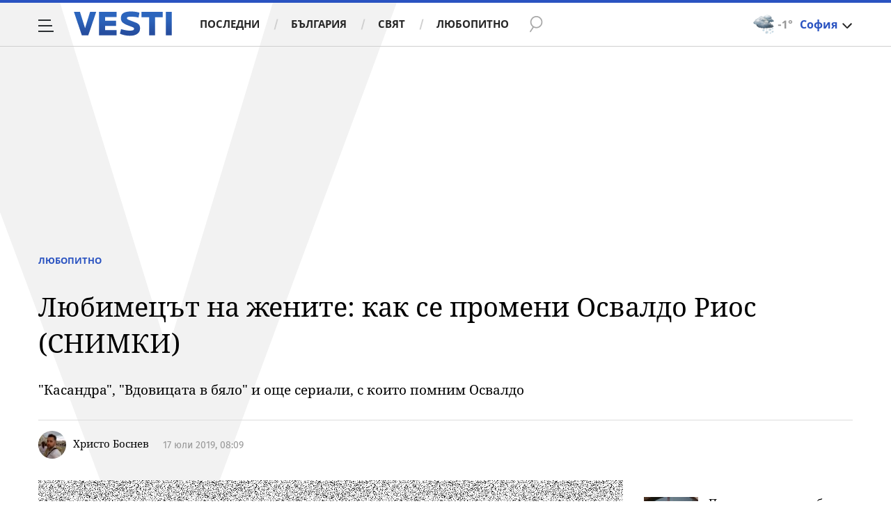

--- FILE ---
content_type: text/html; charset=UTF-8
request_url: https://www.vesti.bg/lyubopitno/liubimecyt-na-zhenitekak-se-promeni-osvaldo-rios-6097638
body_size: 48520
content:
<!DOCTYPE html>
<html lang="bg">
    <head>
        <meta charset="UTF-8">
        <link rel="dns-prefetch" href="https://m.netinfo.bg">
        <link rel="dns-prefetch" href="https://m3.netinfo.bg">
        <link rel="dns-prefetch" href="https://m4.netinfo.bg">
        <link rel="dns-prefetch" href="https://m5.netinfo.bg">
        <link rel="dns-prefetch" href="https://a.abv.bg">
        <link rel="dns-prefetch" href="https://diff3.smartadserver.com">
        
        <title>Любимецът на жените: как се промени Освалдо Риос (СНИМКИ)|Vesti.bg</title>
        
                    <meta name="robots" content="index, follow, max-image-preview:large">
        
        <meta http-equiv="X-UA-Compatible" content="IE=edge,chrome=1">
            <meta name="viewport" content="width=device-width, initial-scale=1">
        <script src="https://m4.netinfo.bg/vesti/js/niquery.min.js"></script>

        <!-- Meta tags for SEO -->
        <meta name="description" content="Има ли жена, която не си спомня, дори и бегло, за култовите латино теленовели от 90-те години? &amp;amp;quotКасандра&amp;amp;quot, &amp;amp;quotВдовицата в бяло&amp;amp;amp... Прочетете цялата новина тук на Vesti.bg">
                                    <meta name="news_keywords" content="Освалдо Риос">
                            <script type="application/ld+json">{"@context":"http:\/\/schema.org","@type":"Organization","url":"https:\/\/www.vesti.bg\/","name":"Vesti.bg","logo":"https:\/\/www.vesti.bg\/resources\/img\/vesti_logo.svg","sameAs":["https:\/\/www.facebook.com\/Vesti.bg\/","https:\/\/www.instagram.com\/vesti.bg_\/","https:\/\/twitter.com\/vestibg"]}</script>
                            <script type="application/ld+json">{"@context":"http:\/\/schema.org","@type":"NewsArticle","headline":"\u041b\u044e\u0431\u0438\u043c\u0435\u0446\u044a\u0442 \u043d\u0430 \u0436\u0435\u043d\u0438\u0442\u0435: \u043a\u0430\u043a \u0441\u0435 \u043f\u0440\u043e\u043c\u0435\u043d\u0438 \u041e\u0441\u0432\u0430\u043b\u0434\u043e \u0420\u0438\u043e\u0441 (\u0421\u041d\u0418\u041c\u041a\u0418)","image":["https:\/\/m4.netinfo.bg\/media\/images\/38880\/38880606\/770-434-osvaldo-rios.jpg"],"description":"\u0418\u043c\u0430 \u043b\u0438 \u0436\u0435\u043d\u0430, \u043a\u043e\u044f\u0442\u043e \u043d\u0435 \u0441\u0438 \u0441\u043f\u043e\u043c\u043d\u044f, \u0434\u043e\u0440\u0438 \u0438 \u0431\u0435\u0433\u043b\u043e, \u0437\u0430 \u043a\u0443\u043b\u0442\u043e\u0432\u0438\u0442\u0435 \u043b\u0430\u0442\u0438\u043d\u043e \u0442\u0435\u043b\u0435\u043d\u043e\u0432\u0435\u043b\u0438 \u043e\u0442 90-\u0442\u0435 \u0433\u043e\u0434\u0438\u043d\u0438? &amp;quot;\u041a\u0430\u0441\u0430\u043d\u0434\u0440\u0430&amp;quot;, &amp;quot;\u0412\u0434\u043e\u0432\u0438\u0446\u0430\u0442\u0430 \u0432 \u0431\u044f\u043b\u043e&amp...  \u041f\u0440\u043e\u0447\u0435\u0442\u0435\u0442\u0435 \u0446\u044f\u043b\u0430\u0442\u0430 \u043d\u043e\u0432\u0438\u043d\u0430 \u0442\u0443\u043a \u043d\u0430 Vesti.bg","publisher":{"@type":"Organization","name":"Vesti.bg","logo":{"@type":"ImageObject","url":"https:\/\/m.netinfo.bg\/vesti\/images\/vesti-logo-big.png"}},"mainEntityOfPage":{"@type":"WebPage","@id":"https:\/\/www.vesti.bg\/lyubopitno\/liubimecyt-na-zhenitekak-se-promeni-osvaldo-rios-6097638"},"author":{"@type":"Person","name":"\u0425\u0440\u0438\u0441\u0442\u043e \u0411\u043e\u0441\u043d\u0435\u0432"},"datePublished":"2019-07-17T08:09:00+03:00","dateModified":"2019-07-17T09:28:37+03:00"}</script>
        

                    <script type="application/ld+json">{"@context":"http:\/\/schema.org","@type":"BreadcrumbList","itemListElement":[{"@type":"ListItem","position":1,"name":"\u041d\u043e\u0432\u0438\u043d\u0438","item":"https:\/\/www.vesti.bg\/"},{"@type":"ListItem","position":2,"name":"\u041b\u044e\u0431\u043e\u043f\u0438\u0442\u043d\u043e","item":"https:\/\/www.vesti.bg\/lyubopitno"},{"@type":"ListItem","position":3,"name":"\u041b\u044e\u0431\u0438\u043c\u0435\u0446\u044a\u0442 \u043d\u0430 \u0436\u0435\u043d\u0438\u0442\u0435: \u043a\u0430\u043a \u0441\u0435 \u043f\u0440\u043e\u043c\u0435\u043d\u0438 \u041e\u0441\u0432\u0430\u043b\u0434\u043e \u0420\u0438\u043e\u0441 (\u0421\u041d\u0418\u041c\u041a\u0418)"}]}</script>
                
                    <script type="application/ld+json">{"@context":"http:\/\/schema.org\/","@type":"WebPage","name":"\u041b\u044e\u0431\u0438\u043c\u0435\u0446\u044a\u0442 \u043d\u0430 \u0436\u0435\u043d\u0438\u0442\u0435: \u043a\u0430\u043a \u0441\u0435 \u043f\u0440\u043e\u043c\u0435\u043d\u0438 \u041e\u0441\u0432\u0430\u043b\u0434\u043e \u0420\u0438\u043e\u0441 (\u0421\u041d\u0418\u041c\u041a\u0418)","speakable":{"@type":"SpeakableSpecification","xpath":["\/html\/head\/title","\/html\/head\/meta[@property='og:description']\/@content"]},"url":"https:\/\/www.vesti.bg\/lyubopitno\/liubimecyt-na-zhenitekak-se-promeni-osvaldo-rios-6097638"}</script>
        
                
                
        <meta property="og:title" content="Любимецът на жените: как се промени Освалдо Риос (СНИМКИ)">
        <meta property="og:type" content="article">
        <meta property="og:url" content="https://www.vesti.bg/lyubopitno/liubimecyt-na-zhenitekak-se-promeni-osvaldo-rios-6097638">
        <meta property="og:image" content="https://m4.netinfo.bg/media/images/38880/38880606/1920-1080-osvaldo-rios.jpg">
        <meta property="og:image:width" content="1920">
        <meta property="og:image:height" content="1080">
        <meta property="og:description" content="Има ли жена, която не си спомня, дори и бегло, за култовите латино теленовели от 90-те години? &amp;amp;quotКасандра&amp;amp;quot, &amp;amp;quotВдовицата в бяло&amp;amp;amp... Прочетете цялата новина тук на Vesti.bg">
        <meta property="og:site_name" content="Vesti.bg">
        <meta property="og:locale" content="bg_BG">
        <meta property="fb:app_id" content="152926398100787">
        <meta property="fb:pages" content="359331876316">
        <meta name="facebook-domain-verification" content="qzm2q7mtop9l4ze8mw8iyjimyiqvso">

        <link rel="manifest" href="/manifest.json">

                 

        <link rel="apple-touch-icon" sizes="180x180" href="https://www.vesti.bg/resources/images/favicon/apple-touch-icon.png">
        <link rel="icon" type="image/png" sizes="32x32" href="https://www.vesti.bg/resources/images/favicon/favicon-32x32.png">
        <link rel="icon" type="image/png" sizes="16x16" href="https://www.vesti.bg/resources/images/favicon/favicon-16x16.png">
        <link rel="manifest" href="https://www.vesti.bg/resources/images/favicon/site.webmanifest">
        <meta name="msapplication-TileColor" content="#da532c">
        <meta name="theme-color" content="#ffffff">
        
        <link rel="alternate" type="application/rss+xml" title="Vesti.bg - новини от България и света" href="/rss">

        <link rel="preload" href="https://m4.netinfo.bg/vesti/fonts/FiraSans/FiraSans-Regular.woff2" as="font" type="font/woff2" crossorigin>
        <link rel="preload" href="https://m4.netinfo.bg/vesti/fonts/FiraSans/FiraSans-Bold.woff2" as="font" type="font/woff2" crossorigin>
        <link rel="preload" href="https://m4.netinfo.bg/vesti/fonts/NotoSerif/NotoSerif.woff2" as="font" type="font/woff2" crossorigin>
        <link rel="preload" href="https://m4.netinfo.bg/vesti/fonts/NotoSerif/NotoSerif-Bold.woff2" as="font" type="font/woff2" crossorigin>
        <link rel="preload" href="https://m4.netinfo.bg/vesti/fonts/NotoSerif/NotoSerif-Italic.woff2" as="font" type="font/woff2" crossorigin>
        <link rel="preload" href="https://m4.netinfo.bg/vesti/fonts/NotoSans/NotoSans.woff2" as="font" type="font/woff2" crossorigin>
        <link rel="preload" href="https://m4.netinfo.bg/vesti/fonts/NotoSans/NotoSans-Bold.woff2" as="font" type="font/woff2" crossorigin>

        
        <link rel="preload" href="https://m4.netinfo.bg/vesti/styles/css/main.css?v=202509202026012200" as="style">
        <link rel="stylesheet" href="https://m4.netinfo.bg/vesti/styles/css/main.css?v=202509202026012200">
                             
        
        <!-- Google Tag Manager -->
<script>(function(w,d,s,l,i){w[l]=w[l]||[];w[l].push({'gtm.start':
new Date().getTime(),event:'gtm.js'});var f=d.getElementsByTagName(s)[0],
j=d.createElement(s),dl=l!='dataLayer'?'&l='+l:'';j.async=true;j.src=
'https://www.googletagmanager.com/gtm.js?id='+i+dl;f.parentNode.insertBefore(j,f);
})(window,document,'script','dataLayer','GTM-NSX7CN');</script>
<!-- End Google Tag Manager -->                                     <link rel="canonical" href="https://www.vesti.bg/lyubopitno/liubimecyt-na-zhenitekak-se-promeni-osvaldo-rios-6097638">
                             
                        
        <script>
            if ('serviceWorker' in navigator) {
                navigator.serviceWorker.register('/OneSignalSDKWorker.js').then(function(registration) {
                  if(console) { console.log('ServiceWorker registration successful with scope: ', registration.scope); }
                }).catch(function(err) {
                  if(console) { console.log('ServiceWorker registration failed: ', err); }
                });

            }
        </script>
        <script src="https://cdn.onesignal.com/sdks/OneSignalSDK.js" async></script>
        <script>
            
                function getCookie(name) {
                    var value = "; " + document.cookie;
                    var parts = value.split("; " + name + "=");
                    if (parts.length == 2) return parts.pop().split(";").shift();
                } 

            
            var OneSignal = window.OneSignal || [];
            OneSignal.push(["init", {
                appId: "b30f2549-0ef4-4233-a27a-0016edd43784",
                autoRegister: true,
                requiresUserPrivacyConsent: true,
                welcomeNotification: {
                    "title" : "Vesti",
                    "message": "Благодарим ви за абонамента",
                },
                notifyButton: {
                    enable: true,
//                    displayPredicate:function(){
//                     return OneSignal.isPushNotificationsEnabled()
//                         .then(function (isEnabled){
//                            return !isEnabled;
//                         });
//                    },
                    size: 'small',
                    prenotify: true,
                    showCredit: false,
                    text: {
                        'tip.state.unsubscribed': 'Получaвайте известия от Vesti',
                        'tip.state.subscribed': "Абонирани сте за известия",
                        'tip.state.blocked': "Блокирахте получаването на известия",
                        'message.prenotify': 'Натиснете тук за абонамент за известия',
                        'message.action.subscribed': "Благодарим за абонамента!",
                        'message.action.resubscribed': "Абонирани сте за известия",
                        'message.action.unsubscribed': "Изпращането на известия е прекратено",
                        'dialog.main.title': 'Настройки на известията',
                        'dialog.main.button.subscribe': 'Абонирайте се',
                        'dialog.main.button.unsubscribe': 'Прекратяване на абонамента',
                        'dialog.blocked.title': 'Отблокиране на известията',
                        'dialog.blocked.message': "Следвайте инструкциите, за да активирате известията:"
                    },
                    colors: {
                        'circle.background': 'rgb(17,88,145)',
                        'badge.background': 'rgb(17,88,145)',
                        'dialog.button.background': 'rgb(17,88,145)',
                        'dialog.button.background.hovering': 'rgb(17,88,145)',
                    },
                }
            }]);

            OneSignal.push(function () {
                var tags = {"dmpcity": dmpcity};
                if (segmentsnetinfo != null) {
                    if (typeof(segmentsnetinfo) === 'string') {
                        segmentsnetinfo = segmentsnetinfo.replace(/\[|\]/g, '');
                        segmentsnetinfo = segmentsnetinfo.split(',');
                    }

                    for (segment of segmentsnetinfo) {
                        tags[segment] = 1;
                    }
                }
                OneSignal.sendTags(tags);
            });
                       
            //cookie must contain string "2222222" or with more "2" (up to 15)
            if(/2{5,15}/.test(getCookie('netinfo_consent_bit'))){
                var consent = true;
            }
            setTimeout(userTappedProvideConsentButton, 2000);
            function userTappedProvideConsentButton() {
                    if(typeof consent !== 'undefined') {  
                      // Will initialize the SDK and register for push notifications
                      OneSignal.push(function() {
                        OneSignal.provideUserConsent(true);
                      });
                    } 
            } 
            
            
            
            const callback = (tcData, success) => {

              if(success && tcData.eventStatus === 'tcloaded') {
                    if(tcData.purpose.consents[1]){//IAB Store and/or access information on a device
                      OneSignal.push(function() {
                        OneSignal.provideUserConsent(true);
                      });
                    } 
              } 
            }; 
            //second chance
            setTimeout(function() {
                __tcfapi('addEventListener', 2, callback);
            }, 5000);

        </script>
        
        <style>
            .containerTop .banner-premium > div {
                min-width: 300px;
                background: #FFF;
            }
        </style>
        
        
                
        <script type="text/javascript">
    function getCookie(name) {
        var value = "; " + document.cookie;
        var parts = value.split("; " + name + "=");
        if (parts.length == 2) return parts.pop().split(";").shift();
    }

    var segmentsnetinfo;
    var dmpcity;
    var sas_target_netinfo="";


    if (typeof(Storage) !== "undefined") {
        segmentsnetinfo = localStorage.getItem('NetinfoSegs');
        dmpcity = localStorage.getItem('NetinfoRegion');
    } else if(navigator.cookieEnabled) {
        segmentsnetinfo = getCookie('NetinfoSegs');
        dmpcity = getCookie('NetinfoRegion');
    }

    if(segmentsnetinfo != null) {
        segmentsnetinfo = segmentsnetinfo.replace(/\[|\]/g, '');
        segmentsnetinfo = segmentsnetinfo.split('.');

        for(x in segmentsnetinfo) {
            sas_target_netinfo+='netinfodmp='+segmentsnetinfo[x]+';';
        }
    }
    if(dmpcity != null) {
        sas_target_netinfo+='dmpcity='+dmpcity+';';
    }
</script>


<script async src="https://securepubads.g.doubleclick.net/tag/js/gpt.js"></script>
<script>
    var googletag = googletag || {};
    googletag.cmd = googletag.cmd || [];
</script>

<script type="text/javascript" src="https://lib.wtg-ads.com/publisher/www.vesti.bg/lib.min.js" async=""></script>
<script>
    var w2g = w2g || {};
    w2g.hostname = 'www.vesti.bg';
    w2g.targeting = {};

    /* modify SAS target with Krux segments */
    sas_target = "safe=1;cid=gbg;cid=lyubopitno;aid=6097638;type=article;tag=Освалдо Риос;autoplay=1";
    sas_target += ';' + sas_target_netinfo;
    sas_target = sas_target.replace("&", ";");
    
    $.ajax({
        url: '/ivt.php?ip=3.139.60.98',
        type: 'GET',
        dataType: 'text',
        timeout: 700,//ms
        success: function (data) {
            if(isBot() && data.toString()=='0'){//if IP is botnetwork - no need to check the user agent as well
                data='1';
            }
            sas_target += ';ivt=' + data + ';';;
            w2g.targeting['ivt'] = [data];//JIC
            console.log("ivt: " + data );
        },
        error: function (error) {
            sas_target += ';ivt=0;';
            w2g.targeting['ivt'] = ['0'];//JIC
            console.log("ivt failed: ", error);
        }
    });
    
    /* modify SAS target with Krux segments */
    var dfp_target=sas_target.split(";");
    dfp_target.forEach(function(entry) {
        onetarget=entry.split("=");
        if( (w2g.targeting[onetarget[0]] === 'undefined' || w2g.targeting[onetarget[0]] === null || !w2g.targeting[onetarget[0]]) && typeof onetarget[1] !== 'undefined') {
            w2g.targeting[onetarget[0]] = [onetarget[1]];
        } else if(typeof onetarget[1] !== 'undefined'){
            w2g.targeting[onetarget[0]].push(onetarget[1]);
        }
    });

    w2g.cmd = w2g.cmd || [];

    function getCookie(name) {
        var value = "; " + document.cookie;
        var parts = value.split("; " + name + "=");
        if (parts.length == 2) return parts.pop().split(";").shift();
    }

    //cookie must contain string "2222222" or with more "2" (up to 15)
    if(/2{5,15}/.test(getCookie('netinfo_consent_bit'))){
        var consent = true;
    }
    if(typeof consent !== 'undefined') {
        w2g.cmd.push(function () {
            w2g.run(consent);
        });
    }
    
    
    
    
function isBot() {
    const userAgent = navigator.userAgent.toLowerCase();
    const botUserAgents = [
        'googlebot',
        'bingbot',
        'yandexbot',
        'baiduspider',
        'mj12bot',
        'ahrefsbot',
        'duckduckbot',
        'facebot', 
        'twitterbot', 
        'linkedinbot', 
        'slurp', 
        'archive.org_bot', 
        'applebot', 
        'tumblr',
        'redditbot',
        'slackbot', 
        'discordbot', 
        'zoominfo', 
        'semrushbot',
        'uptimerobot', 
        'whatsapp', 
    ];

    return botUserAgents.some(bot => userAgent.includes(bot));
}
</script>
        
                 
        

    </head>

    <body   > 
        
    <!-- Google Tag Manager (noscript) -->
<noscript><iframe src="https://www.googletagmanager.com/ns.html?id=GTM-NSX7CN"
height="0" width="0" style="display:none;visibility:hidden"></iframe></noscript>
<!-- End Google Tag Manager (noscript) -->        
    
<script type="text/javascript">
    window._ain = {
    id: "2985",
    page_type: "article",
    postid: "6097638",
    maincontent: ".article-text, h1",
    title: "Любимецът на жените: как се промени Освалдо Риос (СНИМКИ)",
    pubdate: "2019-07-17T08:09:00+03:00",
    authors: "Христо Боснев",
    sections: "ЛЮБОПИТНО" ,
    tags: "",
    access_level: "free",
    article_type: "news",
    reader_type: "anonymous"
};
(function (d, s) {
            var sf = d.createElement(s);
            sf.type = 'text/javascript';
            sf.async = true;
            sf.src = (('https:' == d.location.protocol)
              ? 'https://d7d3cf2e81d293050033-3dfc0615b0fd7b49143049256703bfce.ssl.cf1.rackcdn.com'
              : 'http://t.contentinsights.com') + '/stf.js';
            var t = d.getElementsByTagName(s)[0];
            t.parentNode.insertBefore(sf, t);
          })(document, 'script');
</script>
<script>window.tentacles = {apiToken: 'e8ofr116d9kaccefs3l3j644hus12y8q'};</script>
<script src="https://tentacles.smartocto.com/ten/tentacle.js"></script>

		                                    <!-- /157018629/Vesti.bg/Desktop/Article/Hidden/InRead -->
<div id='div-gpt-ad-1641302111427-0'></div> 
                 
<div class="vesti-mainWrap">
<div class="container-fluid">
                
            <div class="vesti-v">
                <div class="vesti-silhouette"></div>
            </div>
            <header class="page-header">
                <div class="curtain"></div>
                <nav class="nav-aside">
                    <img src="https://m4.netinfo.bg/vesti/img/menu_bgr.png" usemap="#map1" alt="" style="border:0;">
                    <!--map name="map1" id="map1">
                      <area shape="poly" coords="564,0,905,0,905,1080 href="#" />
                    </map-->
                    <ul class="site-pages">
                        <li class="search-form">
                            <form action="https://www.vesti.bg/tarsene" method="get" class="search-menu">
                                <input type="text" class="searchTopField" value="" name="q">
                                <input type="submit" class="searchTopButton1" value="" id="searchSubmit1">
                            </form>
                        </li>
                        <li><a href="https://www.vesti.bg/" class="gtm-HeaderMenu-click">Начало</a></li>
                                                                                    <li  ><a href="https://www.vesti.bg/posledni-novini" class="gtm-HeaderMenu-click">Последни</a></li>                               
                                                            <li  ><a href="https://www.vesti.bg/bulgaria" class="gtm-HeaderMenu-click">България</a></li>                               
                                                            <li  ><a href="https://www.vesti.bg/sviat" class="gtm-HeaderMenu-click">Свят</a></li>                               
                                                            <li  ><a href="https://www.vesti.bg/lyubopitno" class="gtm-HeaderMenu-click">Любопитно</a></li>                               
                                                            <li  ><a href="https://www.vesti.bg/malkite-neshta" class="gtm-HeaderMenu-click">Малките неща</a></li>                               
                                                            <li  ><a href="https://www.vesti.bg/svetat-v-chisla" class="gtm-HeaderMenu-click">Светът в числа</a></li>                               
                                                            <li  ><a href="https://www.vesti.bg/bezgranichno" class="gtm-HeaderMenu-click">БезГранично</a></li>                               
                                                            <li  ><a href="https://www.vesti.bg/pari" class="gtm-HeaderMenu-click">Пари</a></li>                               
                                                            <li  ><a href="https://www.vesti.bg/avtomobili" class="gtm-HeaderMenu-click">Автомобили</a></li>                               
                                                            <li  ><a href="https://www.vesti.bg/tehnologii" class="gtm-HeaderMenu-click">Технологии</a></li>                               
                                                            <li  ><a href="https://www.vesti.bg/musicology" class="gtm-HeaderMenu-click">MUSICOLOGY</a></li>                               
                                                            <li  ><a href="https://www.vesti.bg/finansovi-perspektivi" class="gtm-HeaderMenu-click">Финансови перспективи</a></li>                               
                                                            <li  ><a href="https://www.vesti.bg/zastrahovane" class="gtm-HeaderMenu-click">Застраховане</a></li>                               
                                                            <li  ><a href="https://www.vesti.bg/galerii" class="gtm-HeaderMenu-click">Галерии</a></li>                               
                                                            <li  ><a href="https://www.vesti.bg/inspired" class="gtm-HeaderMenu-click">Вдъхновените</a></li>                               
                                                            <li  ><a href="https://www.vesti.bg/avtori" class="gtm-HeaderMenu-click">Автори</a></li>                               
                                                                        </ul>
        
                    <ul class="site-privacy">
                        <li class="trigger-newsletter"><a href="https://www.vesti.bg/newsletter">NEWSLETTER</a></li>
                        <li class="trigger-faktorio"><a onclick="googlefc.callbackQueue.push({'CONSENT_DATA_READY': () => googlefc.showRevocationMessage()});" href="javascript:;">Поверителност</a></li>
                        <li class="trigger-gdpr"><a href="https://www.netinfocompany.bg/gdpr/" target="_blank">Политика ЛД</a></li>
                        <li class="trigger-onesignal"><a href="javascript:;">Известия</a></li>
                    </ul>
                </nav>
                <nav class="nav-main" id="nav-main">
                    <div class="nav-toggle gtm-HeaderHamburger-click" onclick="myFunction(this)">
                        <div class="bar1"></div>
                        <div class="bar2"></div>
                        <div class="bar3"></div>
                    </div>
                    <a href="/" class="logo gtm-HeaderLogo-click" data-pos="0" title="Vesti.bg">Vesti.bg</a>                    
                    <script>
    document.addEventListener("DOMContentLoaded", function(event) {
        $('.cont-weather-categories').on('click', function() {
            $('#weather').toggleClass('visible');
        });
    });
</script>

<div id="weather" class="weather-info clearfix">
    <div class="cont-weather-categories">
        <img class="weather-icon-categories weather-icon" src="https://m.netinfo.bg/sinoptik/icons/middle/n422.png" alt="">
        <span class="current-temp">-1&#176;</span>
        <div class="city">София</div>
        <div class="white-arrow"></div>
    </div>



    <div id="weather_choose" class="whiteBorderedNav-wrapper">  
        <div class="dropdownNav whiteBorderedNav">
            <a class="sinoptik-block-categories" target="_blank" href="https://sinoptik.bg/s-100727011">
                <p class="sinoptik-block-top-info">
                    <span class="sinoptik-location-name city">София</span>
                    <span class="sinoptik-last-update">Обновена в <span>00:25</span> часа</span>
                </p>
                <p class="sinoptik-info-weather">
                    <img class="weather-icon" src="https://m4.netinfo.bg/sinoptik/icons/middle/d100.png">
                </p>
                <p class="sinoptik-temp-categories">
                    <span class="current-temp">-1</span>
                    <span class="current-temp-feels">Усеща се <span>-3°</span></span>
                </p>
                <p class="current-locaton-moreinfo">Облачно с краткотрайни превалявания от сняг</p>
                
                <span class="sinoptik-link-caterogies">Пълна прогноза на <b>Sinoptik.bg</b></span>
            </a>
            <ul class="clearfix">
                <li data-id="29" class="kiustendil ">
                    <a href="javascript://" class="gtm-HeaderWeather-click">
                        Кюстендил                            
                    </a>
                </li>
                <li data-id="63" class="razgrad ">
                    <a href="javascript://" class="gtm-HeaderWeather-click">
                        Разград                            
                    </a>
                </li>
                <li data-id="18" class="varna ">
                    <a href="javascript://" class="gtm-HeaderWeather-click">
                        Варна                            
                    </a>
                </li>
                <li data-id="19" class="plovdiv ">
                    <a href="javascript://" class="gtm-HeaderWeather-click">
                        Пловдив                            
                    </a>
                </li>
                <li data-id="25" class="gabrovo ">
                    <a href="javascript://" class="gtm-HeaderWeather-click">
                        Габрово                            
                    </a>
                </li>
                <li data-id="27" class="shumen ">
                    <a href="javascript://" class="gtm-HeaderWeather-click">
                        Шумен                            
                    </a>
                </li>
                <li data-id="31" class="kiustendil ">
                    <a href="javascript://" class="gtm-HeaderWeather-click">
                        В. Търново                            
                    </a>
                </li>
                <li data-id="36" class="kiustendil ">
                    <a href="javascript://" class="gtm-HeaderWeather-click">
                        София                            
                    </a>
                </li>
                <li data-id="32" class="kiustendil ">
                    <a href="javascript://" class="gtm-HeaderWeather-click">
                        Ст. Загора                            
                    </a>
                </li>
                <li data-id="22" class="kiustendil ">
                    <a href="javascript://" class="gtm-HeaderWeather-click">
                        Хасково                            
                    </a>
                </li>
                <li data-id="23" class="kiustendil ">
                    <a href="javascript://" class="gtm-HeaderWeather-click">
                        Русе                            
                    </a>
                </li>
                <li data-id="24" class="kiustendil ">
                    <a href="javascript://" class="gtm-HeaderWeather-click">
                        Бургас                            
                    </a>
                </li>
                <li data-id="26" class="kiustendil ">
                    <a href="javascript://" class="gtm-HeaderWeather-click">
                        Добрич                            
                    </a>
                </li>
                <li data-id="28" class="kiustendil ">
                    <a href="javascript://" class="gtm-HeaderWeather-click">
                        Враца                            
                    </a>
                </li>
                <li data-id="20" class="kiustendil ">
                    <a href="javascript://" class="gtm-HeaderWeather-click">
                        Благоевград                            
                    </a>
                </li>
                <li data-id="30" class="kiustendil ">
                    <a href="javascript://" class="gtm-HeaderWeather-click">
                        Плевен                            
                    </a>
                </li>
                <li data-id="33" class="kiustendil ">
                    <a href="javascript://" class="gtm-HeaderWeather-click">
                        Кърджали                            
                    </a>
                </li>
            </ul> 
        </div>
    </div>
</div>                    <div class="links">
                        <a class="gtm-HeaderMenu-click" href="https://www.vesti.bg/posledni-novini" >Последни</a>
                        <a class="gtm-HeaderMenu-click" href="https://www.vesti.bg/bulgaria">България</a>
                        <a class="gtm-HeaderMenu-click" href="https://www.vesti.bg/sviat">Свят</a>
                        <a class="gtm-HeaderMenu-click" href="https://www.vesti.bg/lyubopitno">Любопитно</a>
                    </div>
                    <form action="https://www.vesti.bg/tarsene" method="get" class="search">
                        <div>
                            <div class="close change">
                                <div class="bar1"></div>
                                <div class="bar2"></div>
                                <div class="bar3"></div>
                            </div>
                            <input type="text" class="searchTopField" value="" name="q">
                            <input type="submit" class="searchTopButton gtm-HeaderSearch-click" value="" id="searchSubmit">
                        </div>
                    </form>

                      
                    
                        <p class="article-title">Любимецът на жените: как се промени Освалдо Риос (СНИМКИ)</p>

                        <!-- <div class="article-share">
                            <a class="fbButton gtm-HeaderMenu-click" data-pos="Facebook-share" href="https://www.facebook.com/sharer/sharer.php?u=https://www.vesti.bg/lyubopitno/liubimecyt-na-zhenitekak-se-promeni-osvaldo-rios-6097638" onclick="javascript:window.open(this.href, '', 'menubar=no,toolbar=no,resizable=yes,scrollbars=yes,height=300,width=600');
                                return false;"><span class="fb-icon"></span> <span class="share-text"> Сподели </span></a>
                        </div> -->
                                    </nav>
            </header>

            <script>
                function isPageAtTop() {
                    var mainNav = document.getElementById("nav-main"),
                        isAtTop = (window.pageYOffset || document.documentElement.scrollTop !== 0) ? true : false;

                    if (isAtTop) {
                        mainNav.className = "nav-main white";
                    } else {
                        mainNav.classList.remove("white");
                    }
                };

                isPageAtTop();

                window.addEventListener('scroll', function() {
                    isPageAtTop();
                });
            </script>
 
        <div class="main-wrapper top article-normal">
                            
            <div class="col-12 no-padding-xs no-padding-sm no-padding-md no-padding-lg no-padding-xs banner-leaderboard leaderboard-desktop">
                <!-- /157018629/Vesti.bg/Desktop/Insidepages/Leaderboard/ATF -->
                <div id='div-gpt-ad-1526998104095-10'></div>
        </div>
     
                          
             
            <div class="article-standard">
                <div class="article-info-holder  ">
                      
                    <div class="article-info-inner">
                    <div class="article-category">
                        <a href="https://www.vesti.bg/lyubopitno" class="gtm-Breadcrumb -click">Любопитно</a>
                       <!--  -->
                    </div>
                    <h1>Любимецът на жените: как се промени Освалдо Риос (СНИМКИ)</h1>
                    <h2 class="subtitle">"Касандра", "Вдовицата в бяло" и още сериали, с които помним Освалдо</h2>
                        <div class="article-info">
                            <h3 class="author">
                                                                                                                                                           <a href="https://www.vesti.bg/avtori/hristo-18">
                                                <img src="https://m3.netinfo.bg/media/images/35280/35280428/50-50-hristo-bosnev.jpg" title="Христо Боснев" alt="Христо Боснев" height="62" width="62">
                                            </a>
                                                                                  <span>
                                            <a href="https://www.vesti.bg/avtori/hristo-18">Христо Боснев</a>
                                        </span>
                                                                                                      </h3>
                                                  
                                
                              
                                      <!--  https://rm.abv.bg/redmine/issues/33023#change-278544 -->
                                                                    <div class="article-time">
                                        17 юли 2019, 08:09                                     </div>    
                                                                      
                                                                    <!--
                                <time itemprop="datePublished" datetime="17.07.2019">17.07.2019</time>
                                <time datetime="08:09">08:09</time>-->
                              
                        </div>
                        </div>
                    </div>
                <div class="main-layout">
                    <article class="main-content col-12">
                        <div class="stick-wrapper">
                                                            <div class="sticky-element-wrapper">
                                    <script src="https://m4.netinfo.bg/vesti/js/jquery.cookie.js"></script>
                                    <script>
                                        var articleId = document.location.href.substr(document.location.href.lastIndexOf('-') + 1);
                                        var createCookie = function(name, value, days) {
                                            var expires;
                                            if (days) {
                                                var date = new Date();
                                                date.setTime(date.getTime() + (days * 24 * 60 * 60 * 1000));
                                                expires = "; expires=" + date.toGMTString();
                                            }
                                            else {
                                                expires = "";
                                            }
                                            document.cookie = name + "=" + value + expires + "; path=/";
                                        };

        //                                if (articleId === news.id && document.cookie.indexOf('_article_view_session') === -1) {
        //                                    createCookie('_article_view_session', 'checkedUser', 30);
        //                                    _gaq.push(['_trackEvent', 'articleKrux', '' + articleId]);
        //                                }
                                    </script>
                                    <div class="sticky-video"> 
                                        <div class="video-wrapper"> 
                                                <div class="main-video">
<meta itemprop="duration" content="T1M33S" />
<iframe style="margin-bottom: 40px;" src="https://www.vbox7.com/emb/external.php?vid=15c48489b2&autoplay=1" frameborder="0" allowfullscreen allow="autoplay; fullscreen" ></iframe>
<a class="close closeBtn gtm-Video-close"></a>
</div>
                                        </div>
                                        <script src="https://m4.netinfo.bg/vesti/js/slick.min.js"></script>
  
<div class="slider-wrapper">
    <div class="slider">
                    <a href="https://www.vesti.bg/lyubopitno/princ-hari-shte-dade-pokazaniia-po-deloto-si-sreshtu-izdatelia-na-daily-mail-6249829" class="slider-item gtm-VideoGallery-click">
                <div class="img-wrapper">
                    <div class="video-image-play-icon">
                        <img a class="img-responsive" src="https://m.netinfo.bg/media/images/51254/51254134/178-109-princ-hari.jpg" alt="Принц Хари ще даде показания по делото си срещу издателя на Daily mail"> 
                    </div>
                </div>
                <p class ="description">Принц Хари ще даде показания по делото си срещу издателя на Daily mail</p>
            </a>
                    <a href="https://www.vesti.bg/lyubopitno/rekordna-slyncheva-buria-ocveti-nebeto-nad-bylgariia-6249811" class="slider-item gtm-VideoGallery-click">
                <div class="img-wrapper">
                    <div class="video-image-play-icon">
                        <img a class="img-responsive" src="https://m3.netinfo.bg/media/images/50885/50885595/178-109-avrora-severno-siianie-meteoriten-dyzhd.jpg" alt="Геомагнитните бури продължават и днес: Красиви северни сияния над Европа и България"> 
                    </div>
                </div>
                <p class ="description">Геомагнитните бури продължават и днес: Красиви северни сияния над Европа и България</p>
            </a>
                    <a href="https://www.vesti.bg/lyubopitno/ne-e-vazhno-kolko-a-koga-i-kakvo-iadete-lekar-ot-harvard-razkriva-tajnata-na-dylgoletieto-6249644" class="slider-item gtm-VideoGallery-click">
                <div class="img-wrapper">
                    <div class="video-image-play-icon">
                        <img a class="img-responsive" src="https://m.netinfo.bg/media/images/50538/50538884/178-109-stareene.jpg" alt="Не е важно колко, а кога и какво ядете - лекар от Харвард разкрива тайната на дълголетието"> 
                    </div>
                </div>
                <p class ="description">Не е важно колко, а кога и какво ядете - лекар от Харвард разкрива тайната на дълголетието</p>
            </a>
                    <a href="https://www.vesti.bg/lyubopitno/ne-ignorirajte-tozi-noshten-navik-mozhe-da-signalizira-za-seriozno-zaboliavane-6249724" class="slider-item gtm-VideoGallery-click">
                <div class="img-wrapper">
                    <div class="video-image-play-icon">
                        <img a class="img-responsive" src="https://m4.netinfo.bg/media/images/51050/51050766/178-109-syn.jpg" alt="Не игнорирайте този нощен навик: Може да сигнализира за сериозно заболяване"> 
                    </div>
                </div>
                <p class ="description">Не игнорирайте този нощен навик: Може да сигнализира за сериозно заболяване</p>
            </a>
                    <a href="https://www.vesti.bg/lyubopitno/eto-kakvo-ne-e-haresvala-kralica-elizabet-ii-v-sebe-si-6249762" class="slider-item gtm-VideoGallery-click">
                <div class="img-wrapper">
                    <div class="video-image-play-icon">
                        <img a class="img-responsive" src="https://m3.netinfo.bg/media/images/51253/51253611/178-109-kralica-elizabet.jpg" alt="Ето какво не е харесвала кралица Елизабет II в себе си"> 
                    </div>
                </div>
                <p class ="description">Ето какво не е харесвала кралица Елизабет II в себе си</p>
            </a>
                    <a href="https://www.vesti.bg/lyubopitno/tajnata-istoriia-na-anna-strong-zabravenata-shpionka-na-dzhordzh-vashington-6249750" class="slider-item gtm-VideoGallery-click">
                <div class="img-wrapper">
                    <div class="video-image-play-icon">
                        <img a class="img-responsive" src="https://m.netinfo.bg/media/images/51253/51253580/178-109-franklin.jpg" alt="Тайната история на Анна Стронг – забравената шпионка на Джордж Вашингтон"> 
                    </div>
                </div>
                <p class ="description">Тайната история на Анна Стронг – забравената шпионка на Джордж Вашингтон</p>
            </a>
                    <a href="https://www.vesti.bg/lyubopitno/arheolog-grobnicata-na-nefertiti-shte-byde-otkrita-skoro-6249744" class="slider-item gtm-VideoGallery-click">
                <div class="img-wrapper">
                    <div class="video-image-play-icon">
                        <img a class="img-responsive" src="https://m.netinfo.bg/media/images/51253/51253540/178-109-nefertiti.jpg" alt="Археолог: Гробницата на Нефертити ще бъде открита скоро"> 
                    </div>
                </div>
                <p class ="description">Археолог: Гробницата на Нефертити ще бъде открита скоро</p>
            </a>
                    <a href="https://www.vesti.bg/lyubopitno/odd-crew-legendite-na-bylgarskiia-metyl-6249727" class="slider-item gtm-VideoGallery-click">
                <div class="img-wrapper">
                    <div class="video-image-play-icon">
                        <img a class="img-responsive" src="https://m4.netinfo.bg/media/images/51253/51253416/178-109-odd-crew.jpg" alt="Odd Crew – легендите на българския метъл"> 
                    </div>
                </div>
                <p class ="description">Odd Crew – легендите на българския метъл</p>
            </a>
            </div>
</div>                       
                                    </div>
                                </div>
                                                    <div class="clearfix"></div>
                        <div class="article-text first-letter" itemprop="articleBody" data-io-article-url="https://www.vesti.bg/lyubopitno/liubimecyt-na-zhenitekak-se-promeni-osvaldo-rios-6097638">
                            <!-- <div class="article-share">
                                <a class="fbButton gtm-Article" data-pos="Facebook-share" href="https://www.facebook.com/sharer/sharer.php?u=https://www.vesti.bg/lyubopitno/liubimecyt-na-zhenitekak-se-promeni-osvaldo-rios-6097638" onclick="javascript:window.open(this.href, '', 'menubar=no,toolbar=no,resizable=yes,scrollbars=yes,height=300,width=600');
                                return false;"><span class="fb-icon"></span> <span class="share-text"> Сподели </span></a>
                                
                                <span class="commentsButton">
                                    <span class="comments-icon"></span>
                                    <span class="commentsButtonNumber">3</span>
                                </span>
                            </div> -->

                                                            <p><span class="first-letter-big">И</span> ма ли жена, която не си спомня, дори и бегло, за култовите латино теленовели от 90-те години?</p>

<p>&quot;Касандра&quot;, &quot;Вдовицата в бяло&quot; са определено един от най-гледаните сериали, останали във времето като емблематични за телевизионния ефир. Красота, страст, пари и много драма - така може да характеризираме тези ТВ поредици, от които изгряха звездите на доста актьори.</p>

<p>Някои, макар и да не са толкова популярни в наши дни, бяха определено &quot;издигнати на пиедестал&quot;.</p>

<p>Така се случи с Освалдо Риос, чиято привлекателна външност го изтреля сред топ имената на латино мачовците.</p>
<script async src="//www.instagram.com/embed.js"></script>

<p>Типично, той е зодия Скорпион и успява да нагорещи страстите около себе си.</p>

<p><a href="https://www.vesti.bg/galerii/foto/liubimecyt-na-zhenite-kak-se-promeni-osvaldo-rios-8204" style="font-weight:bold;text-decoration:underline;" target="_blank">В ГАЛЕРИЯТА ВИЖТЕ КАК СЕ ПРОМЕНИ ПРЕЗ ГОДИНИТЕ ОСВАЛДО</a></p>

    <div class="article-gallery">
        <div class="article-gallery-header">
            <div class="article-gallery-title"><a href="https://www.vesti.bg/galerii/foto/liubimecyt-na-zhenite-kak-se-promeni-osvaldo-rios-8204">Любимецът на жените: как се промени Освалдо Риос</a></div>
            <div class="label-holder">
                <span class="label-num"><a href="https://www.vesti.bg/galerii/foto/liubimecyt-na-zhenite-kak-se-promeni-osvaldo-rios-8204">9 снимки</a></span>
            </div>
        </div>
        <div class="article-gallery-images">
                            <div class="img-holder">
                    <a href="https://www.vesti.bg/galerii/foto/liubimecyt-na-zhenite-kak-se-promeni-osvaldo-rios-8204">
                        <img src="https://m4.netinfo.bg/media/images/38880/38880606/r-896-504-osvaldo-rios.jpg" alt="Освалдо Риос" title="Освалдо Риос" />
                    </a>
                </div>
                            <div class="img-holder">
                    <a href="https://www.vesti.bg/galerii/foto/liubimecyt-na-zhenite-kak-se-promeni-osvaldo-rios-8204">
                        <img src="https://m5.netinfo.bg/media/images/38880/38880607/r-896-504-osvaldo-rios.jpg" alt="Освалдо Риос" title="Освалдо Риос" />
                    </a>
                </div>
                            <div class="img-holder">
                    <a href="https://www.vesti.bg/galerii/foto/liubimecyt-na-zhenite-kak-se-promeni-osvaldo-rios-8204">
                        <img src="https://m4.netinfo.bg/media/images/38880/38880609/r-896-504-osvaldo-rios.jpg" alt="Освалдо Риос" title="Освалдо Риос" />
                    </a>
                </div>
                            <div class="img-holder">
                    <a href="https://www.vesti.bg/galerii/foto/liubimecyt-na-zhenite-kak-se-promeni-osvaldo-rios-8204">
                        <img src="https://m3.netinfo.bg/media/images/38880/38880608/r-896-504-osvaldo-rios.jpg" alt="Освалдо Риос" title="Освалдо Риос" />
                    </a>
                </div>
                    </div>
    </div>


<p>Без значение къде се намира. Дори и през малкия екран. Роден през 1960 г. в Пуерто Рико, Освалдо от малък е артистичен. Обича да имитира, да влиза в лазлични роли и да пее.&nbsp;</p>

<p>В телевизията започва да се снима през&nbsp;1990&nbsp;г.&nbsp;</p>

<figure class="article-inner-wide-image">
        <img width="655" height="402" src="https://m4.netinfo.bg/media/images/38880/38880606/655-402-osvaldo-rios.jpg" itemprop="image" alt="" />
                    <figcaption>
                                        <span class="image-source">
                    Източник: 
                                            Getty Images/Guliver                                    </span>
              
        </figcaption>
    </figure>

<p>Две години след дебюта си изиграва главната роля във&nbsp;венецуелския&nbsp;сериал &quot;Касандра&quot;, където си партнира с&nbsp;Корайма Торес. Именно тази му роля му носи световна популярност. Заедно с Корайма са канени по цял свят. И двамата, макар и поотделно, посещават&nbsp;България. Освалдо Риос изнася дори&nbsp;концерт&nbsp;в зала 1 на&nbsp;НДК, която се пръска по шевовете.&nbsp;В България оригиналната версия на &quot;Вдовицата в бяло&quot; е излъчена в средата на 90-те години по NOVA.</p>

<p><u><em>Във видеото горе вижте други хитови сериали и кои са били най-скъпи</em></u></p>

<p>След невероятния успех на&nbsp;Касандра&nbsp;го канят да изпълни главната роля в пуерториканската теленовела &quot;Три съдби&quot;, която също постига успех. Следващата му теленовела отново регистрира невиждан зрителски интерес, а именно &quot;Вдовицата в бяло&quot; сниман през&nbsp;1996&nbsp;г. Там партньорка му е&nbsp;Мария Елена Дьоринг.</p>

<p><strong>Освалдо впечатлява и с музикалността си. </strong></p>

<blockquote class="instagram-media" data-instgrm-captioned="" data-instgrm-permalink="https://www.instagram.com/p/BwsfYn5guk8/" data-instgrm-version="12" style=" background:#FFF; border:0; border-radius:3px; box-shadow:0 0 1px 0 rgba(0,0,0,0.5),0 1px 10px 0 rgba(0,0,0,0.15); margin: 1px; max-width:540px; min-width:326px; padding:0; width:99.375%; width:-webkit-calc(100% - 2px); width:calc(100% - 2px);">
<div style="padding:16px;">
<div style=" display: flex; flex-direction: row; align-items: center;">
<div style="background-color: #F4F4F4; border-radius: 50%; flex-grow: 0; height: 40px; margin-right: 14px; width: 40px;">&nbsp;</div>

<div style="display: flex; flex-direction: column; flex-grow: 1; justify-content: center;">
<div style=" background-color: #F4F4F4; border-radius: 4px; flex-grow: 0; height: 14px; margin-bottom: 6px; width: 100px;">&nbsp;</div>

<div style=" background-color: #F4F4F4; border-radius: 4px; flex-grow: 0; height: 14px; width: 60px;">&nbsp;</div>
</div>
</div>

<div style="padding: 19% 0;">&nbsp;</div>

<div style="display:block; height:50px; margin:0 auto 12px; width:50px;"><a href="https://www.instagram.com/p/BwsfYn5guk8/" style=" background:#FFFFFF; line-height:0; padding:0 0; text-align:center; text-decoration:none; width:100%;" target="_blank"><svg height="50px" version="1.1" viewbox="0 0 60 60" width="50px" xmlns="https://www.w3.org/2000/svg" xmlns:xlink="https://www.w3.org/1999/xlink"><g fill="none" fill-rule="evenodd" stroke="none" stroke-width="1"><g fill="#000000" transform="translate(-511.000000, -20.000000)"><g><path d="M556.869,30.41 C554.814,30.41 553.148,32.076 553.148,34.131 C553.148,36.186 554.814,37.852 556.869,37.852 C558.924,37.852 560.59,36.186 560.59,34.131 C560.59,32.076 558.924,30.41 556.869,30.41 M541,60.657 C535.114,60.657 530.342,55.887 530.342,50 C530.342,44.114 535.114,39.342 541,39.342 C546.887,39.342 551.658,44.114 551.658,50 C551.658,55.887 546.887,60.657 541,60.657 M541,33.886 C532.1,33.886 524.886,41.1 524.886,50 C524.886,58.899 532.1,66.113 541,66.113 C549.9,66.113 557.115,58.899 557.115,50 C557.115,41.1 549.9,33.886 541,33.886 M565.378,62.101 C565.244,65.022 564.756,66.606 564.346,67.663 C563.803,69.06 563.154,70.057 562.106,71.106 C561.058,72.155 560.06,72.803 558.662,73.347 C557.607,73.757 556.021,74.244 553.102,74.378 C549.944,74.521 548.997,74.552 541,74.552 C533.003,74.552 532.056,74.521 528.898,74.378 C525.979,74.244 524.393,73.757 523.338,73.347 C521.94,72.803 520.942,72.155 519.894,71.106 C518.846,70.057 518.197,69.06 517.654,67.663 C517.244,66.606 516.755,65.022 516.623,62.101 C516.479,58.943 516.448,57.996 516.448,50 C516.448,42.003 516.479,41.056 516.623,37.899 C516.755,34.978 517.244,33.391 517.654,32.338 C518.197,30.938 518.846,29.942 519.894,28.894 C520.942,27.846 521.94,27.196 523.338,26.654 C524.393,26.244 525.979,25.756 528.898,25.623 C532.057,25.479 533.004,25.448 541,25.448 C548.997,25.448 549.943,25.479 553.102,25.623 C556.021,25.756 557.607,26.244 558.662,26.654 C560.06,27.196 561.058,27.846 562.106,28.894 C563.154,29.942 563.803,30.938 564.346,32.338 C564.756,33.391 565.244,34.978 565.378,37.899 C565.522,41.056 565.552,42.003 565.552,50 C565.552,57.996 565.522,58.943 565.378,62.101 M570.82,37.631 C570.674,34.438 570.167,32.258 569.425,30.349 C568.659,28.377 567.633,26.702 565.965,25.035 C564.297,23.368 562.623,22.342 560.652,21.575 C558.743,20.834 556.562,20.326 553.369,20.18 C550.169,20.033 549.148,20 541,20 C532.853,20 531.831,20.033 528.631,20.18 C525.438,20.326 523.257,20.834 521.349,21.575 C519.376,22.342 517.703,23.368 516.035,25.035 C514.368,26.702 513.342,28.377 512.574,30.349 C511.834,32.258 511.326,34.438 511.181,37.631 C511.035,40.831 511,41.851 511,50 C511,58.147 511.035,59.17 511.181,62.369 C511.326,65.562 511.834,67.743 512.574,69.651 C513.342,71.625 514.368,73.296 516.035,74.965 C517.703,76.634 519.376,77.658 521.349,78.425 C523.257,79.167 525.438,79.673 528.631,79.82 C531.831,79.965 532.853,80.001 541,80.001 C549.148,80.001 550.169,79.965 553.369,79.82 C556.562,79.673 558.743,79.167 560.652,78.425 C562.623,77.658 564.297,76.634 565.965,74.965 C567.633,73.296 568.659,71.625 569.425,69.651 C570.167,67.743 570.674,65.562 570.82,62.369 C570.966,59.17 571,58.147 571,50 C571,41.851 570.966,40.831 570.82,37.631"></path></g></g></g></svg></a></div>

<div style="padding-top: 8px;">
<div style=" color:#3897f0; font-family:Arial,sans-serif; font-size:14px; font-style:normal; font-weight:550; line-height:18px;"><a href="https://www.instagram.com/p/BwsfYn5guk8/" style=" background:#FFFFFF; line-height:0; padding:0 0; text-align:center; text-decoration:none; width:100%;" target="_blank">View this post on Instagram</a></div>
</div>

<div style="padding: 12.5% 0;">&nbsp;</div>

<div style="display: flex; flex-direction: row; margin-bottom: 14px; align-items: center;">
<div>
<div style="background-color: #F4F4F4; border-radius: 50%; height: 12.5px; width: 12.5px; transform: translateX(0px) translateY(7px);">&nbsp;</div>

<div style="background-color: #F4F4F4; height: 12.5px; transform: rotate(-45deg) translateX(3px) translateY(1px); width: 12.5px; flex-grow: 0; margin-right: 14px; margin-left: 2px;">&nbsp;</div>

<div style="background-color: #F4F4F4; border-radius: 50%; height: 12.5px; width: 12.5px; transform: translateX(9px) translateY(-18px);">&nbsp;</div>
</div>

<div style="margin-left: 8px;">
<div style=" background-color: #F4F4F4; border-radius: 50%; flex-grow: 0; height: 20px; width: 20px;">&nbsp;</div>

<div style=" width: 0; height: 0; border-top: 2px solid transparent; border-left: 6px solid #f4f4f4; border-bottom: 2px solid transparent; transform: translateX(16px) translateY(-4px) rotate(30deg)">&nbsp;</div>
</div>

<div style="margin-left: auto;">
<div style=" width: 0px; border-top: 8px solid #F4F4F4; border-right: 8px solid transparent; transform: translateY(16px);">&nbsp;</div>

<div style=" background-color: #F4F4F4; flex-grow: 0; height: 12px; width: 16px; transform: translateY(-4px);">&nbsp;</div>

<div style=" width: 0; height: 0; border-top: 8px solid #F4F4F4; border-left: 8px solid transparent; transform: translateY(-4px) translateX(8px);">&nbsp;</div>
</div>
</div>

<p style=" margin:8px 0 0 0; padding:0 4px;"><a href="https://www.instagram.com/p/BwsfYn5guk8/" style=" color:#000; font-family:Arial,sans-serif; font-size:14px; font-style:normal; font-weight:normal; line-height:17px; text-decoration:none; word-wrap:break-word;" target="_blank">Repost @osvaldoriosalonso by @media.repost: TBT- Con la querida amiga y colega artista @laguzmanmx en Madrid, Espa&ntilde;a 🇪🇸 en nuestra &eacute;poca de artistas bohemios... pricelesssssss!!🎭🎬🎥🎼🎹🎤🎧 #elgordoylaflaca #televisa #telemundo #telemundointernacional #rcn #imagentv #wstudios #osvaldorios #alejandraguzman #espa&ntilde;a #madrid #artistas #artista #actor #actorslife</a></p>

<p style=" color:#c9c8cd; font-family:Arial,sans-serif; font-size:14px; line-height:17px; margin-bottom:0; margin-top:8px; overflow:hidden; padding:8px 0 7px; text-align:center; text-overflow:ellipsis; white-space:nowrap;">A post shared by <a href="https://www.instagram.com/osvaldo_rios_fortaleza_fans/" style=" color:#c9c8cd; font-family:Arial,sans-serif; font-size:14px; font-style:normal; font-weight:normal; line-height:17px;" target="_blank"> Osvaldo Rios Fortaleza Fans</a> (@osvaldo_rios_fortaleza_fans) on <time datetime="2019-04-25T22:23:59+00:00" style=" font-family:Arial,sans-serif; font-size:14px; line-height:17px;">Apr 25, 2019 at 3:23pm PDT</time></p>
</div>
</blockquote>
<script async src="//www.instagram.com/embed.js"></script>

<p>Освен с участие в десетки сериали, Освалдо има участие в по-големи филмови продукции, не само като актьор, но и като продуцент. През 2014 г. участва във филма &quot;Елза и Фред&quot;, като главните роли са поверени на легендарната Шърли Маклейн и&nbsp;Кристофър Плъмър.</p>

<p>В този филм Освалдо играе доктор и си партнира с известните холивудски звезди, освен това е и продуцент.</p>

<p><iframe allow="encrypted-media" allowtransparency="true" frameborder="0" height="501" scrolling="no" src="https://www.facebook.com/plugins/post.php?href=https%3A%2F%2Fwww.facebook.com%2FOsvaldoRiosUSAfanpage%2Fphotos%2Fa.10151523738383180%2F10157332630358180%2F%3Ftype%3D3&width=500" style="border:none;overflow:hidden" width="500"></iframe></p>

<p style="box-sizing: border-box; margin: 0px 0px 1rem; padding: 0px; position: relative; color: rgb(0, 0, 0); font-family: FiraSans; font-size: 19px; text-align: justify;"><em style="box-sizing: border-box; margin: 0px; padding: 0px;"><span style="box-sizing: border-box; margin: 0px; padding: 0px; font-weight: bolder;">Следете ни навсякъде и по всяко време с мобилното приложение на&nbsp;</span></em><em style="box-sizing: border-box; margin: 0px; padding: 0px;"><span style="box-sizing: border-box; margin: 0px; padding: 0px; font-weight: bolder;">Vesti</span></em><em style="box-sizing: border-box; margin: 0px; padding: 0px;"><span style="box-sizing: border-box; margin: 0px; padding: 0px; font-weight: bolder;">.</span></em><em style="box-sizing: border-box; margin: 0px; padding: 0px;"><span style="box-sizing: border-box; margin: 0px; padding: 0px; font-weight: bolder;">bg</span></em><em style="box-sizing: border-box; margin: 0px; padding: 0px;"><span style="box-sizing: border-box; margin: 0px; padding: 0px; font-weight: bolder;">. Можете да го изтеглите от</span></em>&nbsp;<em style="box-sizing: border-box; margin: 0px; padding: 0px;"><span style="box-sizing: border-box; margin: 0px; padding: 0px; font-weight: bolder;"><a href="https://play.google.com/store/apps/details?id=bg.vesti" rel="nofollow" rel="nofollow" style="box-sizing: border-box; margin: 0px; padding: 0px; background-color: transparent; color: rgb(42, 83, 193); touch-action: manipulation;" target="_blank">Google Play</a></span></em>&nbsp;<em style="box-sizing: border-box; margin: 0px; padding: 0px;"><span style="box-sizing: border-box; margin: 0px; padding: 0px; font-weight: bolder;">и</span></em>&nbsp;<em style="box-sizing: border-box; margin: 0px; padding: 0px;"><span style="box-sizing: border-box; margin: 0px; padding: 0px; font-weight: bolder;"><a href="https://itunes.apple.com/mk/app/vesti-bg/id495932400" rel="nofollow" rel="nofollow" style="box-sizing: border-box; margin: 0px; padding: 0px; background-color: transparent; color: rgb(42, 83, 193); touch-action: manipulation;" target="_blank">AppStore</a>.</span></em></p>

<p style="box-sizing: border-box; margin: 0px 0px 1rem; padding: 0px; position: relative; color: rgb(0, 0, 0); font-family: FiraSans; font-size: 19px; text-align: justify;"><em style="box-sizing: border-box; margin: 0px; padding: 0px;"><span style="box-sizing: border-box; margin: 0px; padding: 0px; font-weight: bolder;">За още любопитно съдържание&nbsp;от&nbsp;</span></em><em style="box-sizing: border-box; margin: 0px; padding: 0px;"><span style="box-sizing: border-box; margin: 0px; padding: 0px; font-weight: bolder;">Vesti</span></em><em style="box-sizing: border-box; margin: 0px; padding: 0px;"><span style="box-sizing: border-box; margin: 0px; padding: 0px; font-weight: bolder;">.</span></em><em style="box-sizing: border-box; margin: 0px; padding: 0px;"><span style="box-sizing: border-box; margin: 0px; padding: 0px; font-weight: bolder;">bg</span></em>&nbsp;<em style="box-sizing: border-box; margin: 0px; padding: 0px;"><span style="box-sizing: border-box; margin: 0px; padding: 0px; font-weight: bolder;">последвайте страницата ни в</span></em>&nbsp;<em style="box-sizing: border-box; margin: 0px; padding: 0px;"><span style="box-sizing: border-box; margin: 0px; padding: 0px; font-weight: bolder;"><a href="https://www.instagram.com/vesti.bg_/" rel="nofollow" rel="nofollow" style="box-sizing: border-box; margin: 0px; padding: 0px; background-color: transparent; color: rgb(42, 83, 193); touch-action: manipulation;" target="_blank">Instagram</a>.</span></em></p><script type="text/javascript"  src="https://dmp.adwise.bg/servlet/ces?t=10&aid=vesti_6097638" ></script>
<!--                                <div class="wrap-newletter">
                                    <script src="https://m4.netinfo.bg/vesti/js/chimpajax.min.js"></script>
                                    <script src="https://m4.netinfo.bg/vesti/js/chimpajax-langs.js"></script>
                                    <script>
                                        $(document).ready(function () {
                                            $('#mc-form').ajaxChimp({
                                                language: 'bg',
                                                url: '//vesti.us16.list-manage.com/subscribe/post?u=743235ca7b8158bf2506b96fc&amp;id=03e3da1b95'

                                            });
                                        });
                                    </script> 

                                    <form id="mc-form" class="row m-0" novalidate="true">
                                        <div class="mc-field-group">
                                            <h3 class="form-title">Получавай <span style="color: #ffa600;">безплатно</span> най-горещите новини от Vesti.bg</h3>
                                            <div class="form-group d-flex justify-content-between">
                                                <div class="input-group">
                                                    <input id="mc-email" type="email" class="form-control input" autocomplete="off" placeholder="Имейл адрес" name="EMAIL">
                                                </div>
                                                <div class="input-group-btn">
                                                    <button type="submit" class="btn btn-blue gtm-Mynews-send-btn mailchimp-btn">АБОНИРАЙ СЕ</button>
                                                </div>
                                                <label class="msg" for="mc-email"></label>
                                            </div>
                                        </div>
                                    </form>
                                </div>-->

                                <div id="anchorComments"></div>
                               <!--https://rm.abv.bg/redmine/issues/33703-->
                                                                <div class="article-footer-info">
                                    <!-- autors-->
                                                                            <div class="article-info-bottom">
                                                                                                                                        <div>
                                                                                                            Редактор:
                                                                                                                                                                        Христо Боснев                                                                                                        </div>
                                                                                                                                </div>
                                                                        <!-- tags -->
                                                                            <div class="article-tags">
                                                                                                                                                <a href="https://www.vesti.bg/tarsene?q=%D0%9E%D1%81%D0%B2%D0%B0%D0%BB%D0%B4%D0%BE+%D0%A0%D0%B8%D0%BE%D1%81" itemprop="keywords" class="gtm-Tags-click" target="_blank">Освалдо Риос</a>
                                                                                        </div>
                                                                        <!-- CTA LINKS -->
                                    <div class="cta-links">
                                        <div class="cta-message">Последвайте ни</div>
                                        <ul id="cta-linksScroll">
                                            <li><a href="https://invite.viber.com/?g2=AQAlZNeG%2B285E1R29Or8nleLSc5YraMMnS1jo9MdfB%2Fb2uZtJsBCObSGLZhivhPA" target="_blank"><span class="icon-viber"></span>Viber</a></li>
                                            <li><a href="https://a.abv.bg/www/delivery/ck.php?oaparams=2__bannerid=179286__zoneid=63__oadest=https://www.vesti.bg/newsletter" target="_blank"><span class="icon-newsletter"></span>Newsletter</a></li>
                                            <li><a href="https://a.abv.bg/www/delivery/ck.php?oaparams=2__bannerid=179285__zoneid=63__oadest= https://news.google.com/publications/CAAqBwgKMJbR-gow377oAg?hl=bg&gl=BG&ceid=BG%3Abg" target="_blank"><span class="icon-google-news"></span>Google News</a></li>
                                            <li><a href="https://a.abv.bg/www/delivery/ck.php?oaparams=2__bannerid=179287__zoneid=63__oadest=https://www.facebook.com/Vesti.bg/" target="_blank"><span class="icon-facebook"></span>Facebook</a></li>
                                            <li><a href="https://a.abv.bg/www/delivery/ck.php?oaparams=2__bannerid=179299__zoneid=63__oadest=https://www.instagram.com/vesti.bg_/" target="_blank"><span class="icon-instagram"></span>Instagram</a></li>
                                        </ul>
                                    </div>
                                    <script>
                                        const ctaLinks = document.getElementById('cta-linksScroll');
                                        let dragEnabled = false;

                                        let isMouseDown = false;
                                        let isDragging = false;
                                        let startX = 0;
                                        let scrollLeft = 0;
                                        let mouseDownLink = null;
                                        const dragThreshold = 5;

                                        function disablePointerEvents() {
                                        ctaLinks.querySelectorAll('a').forEach(link => {
                                            link.dataset.pointerEvents = link.style.pointerEvents || '';
                                            link.style.pointerEvents = 'none';
                                        });
                                        }

                                        function restorePointerEvents() {
                                        ctaLinks.querySelectorAll('a').forEach(link => {
                                            const original = link.dataset.pointerEvents;
                                            if (original) {
                                            link.style.pointerEvents = original;
                                            } else {
                                            link.style.removeProperty('pointer-events');
                                            }
                                            delete link.dataset.pointerEvents;
                                        });
                                        }

                                        // Drag listeners
                                        function onMouseDown(e) {
                                        isMouseDown = true;
                                        isDragging = false;
                                        startX = e.pageX;
                                        scrollLeft = ctaLinks.scrollLeft;
                                        mouseDownLink = e.target.closest('a') || null;
                                        disablePointerEvents();
                                        }

                                        function onMouseMove(e) {
                                        if (!isMouseDown) return;
                                        const deltaX = e.pageX - startX;

                                        if (!isDragging && Math.abs(deltaX) > dragThreshold) {
                                            isDragging = true;
                                            ctaLinks.classList.add('dragging');
                                        }

                                        if (isDragging) {
                                            e.preventDefault();
                                            ctaLinks.scrollLeft = scrollLeft - deltaX * 1.5;
                                        }
                                        }

                                        function onMouseUp() {
                                        if (!isMouseDown) return;

                                        isMouseDown = false;
                                        const wasDragging = isDragging;
                                        isDragging = false;
                                        ctaLinks.classList.remove('dragging');
                                        restorePointerEvents();

                                        if (!wasDragging && mouseDownLink) {
                                            const href = mouseDownLink.href;
                                            const target = mouseDownLink.target;

                                            if (target === '_blank') {
                                            window.open(href, '_blank');
                                            } else {
                                            window.location.href = href;
                                            }
                                        }

                                        mouseDownLink = null;
                                        }

                                        function onClick(e) {
                                        if (isDragging) {
                                            e.preventDefault();
                                            e.stopImmediatePropagation();
                                        }
                                        }

                                        function enableDrag() {
                                        if (dragEnabled) return;
                                        dragEnabled = true;
                                        ctaLinks.style.cursor = 'grab';
                                        ctaLinks.addEventListener('mousedown', onMouseDown);
                                        document.addEventListener('mousemove', onMouseMove);
                                        document.addEventListener('mouseup', onMouseUp);
                                        ctaLinks.addEventListener('click', onClick);
                                        }

                                        function disableDrag() {
                                        if (!dragEnabled) return;
                                        dragEnabled = false;
                                        ctaLinks.style.cursor = '';
                                        ctaLinks.removeEventListener('mousedown', onMouseDown);
                                        document.removeEventListener('mousemove', onMouseMove);
                                        document.removeEventListener('mouseup', onMouseUp);
                                        ctaLinks.removeEventListener('click', onClick);
                                        }

                                        function setupDragIfScrollable() {
                                        if (ctaLinks.scrollWidth > ctaLinks.clientWidth) {
                                            enableDrag();
                                        } else {
                                            disableDrag();
                                        }
                                        }

                                        // ✅ Run on load
                                        setupDragIfScrollable();

                                        // ✅ Run on resize (debounced)
                                        let resizeTimer;
                                        window.addEventListener('resize', () => {
                                        clearTimeout(resizeTimer);
                                        resizeTimer = setTimeout(setupDragIfScrollable, 200);
                                        });

                                    </script>
                                    <div style="display:none;">
                                        <img src="https://a.abv.bg/www/delivery/lg.php?bannerid=179287&campaignid=5578&zoneid=63" />
                                    </div>
                                    <div style="display:none;">
                                        <img src="https://a.abv.bg/www/delivery/lg.php?bannerid=179286&campaignid=5578&zoneid=63" />
                                    </div>
                                    <div style="display:none;">
                                        <img src="https://a.abv.bg/www/delivery/lg.php?bannerid=179285&campaignid=5578&zoneid=63" />
                                    </div>
                                    <div style="display:none;">
                                        <img src="https://a.abv.bg/www/delivery/lg.php?bannerid=179299&campaignid=5578&zoneid=63" />
                                    </div>
                                    <!-- CTA LINKS END -->
                                </div>
                                   
                                <!-- widgets -->
                                                                                <div class="rel-articles hidden-sm-down three">
        <h2>По темата</h2>
        <ul class="relNewsContent">
                                    <li class="relNewsRow">
                            <a href="https://www.vesti.bg/lyubopitno/sekssimvolyt-na-80-te-debra-uingyr-prez-godinite-6097609" class="imgLink">
                                <span class="gr-black"></span>
                                <span class="gr-blue"></span>
                                <img src="https://m5.netinfo.bg/media/images/38871/38871463/655-402-debra-uingyr.jpg" width="81" height="51" alt="Секссимволът на 80-те - Дебра Уингър през годините" title="Секссимволът на 80-те - Дебра Уингър през годините" />
                            </a>
                            <div class="text-holder">
                                <h3><a href="https://www.vesti.bg/lyubopitno/sekssimvolyt-na-80-te-debra-uingyr-prez-godinite-6097609">Секссимволът на 80-те - Дебра Уингър през годините</a></h3>
                            </div>  
                        </li>
                                    <li class="relNewsRow">
                            <a href="https://www.vesti.bg/lyubopitno/kak-se-promeni-aktrisata-koiato-izigra-helga-v-alo-alo-6097108" class="imgLink">
                                <span class="gr-black"></span>
                                <span class="gr-blue"></span>
                                <img src="https://m4.netinfo.bg/media/images/35805/35805566/655-402-alo-alo.jpg" width="81" height="51" alt="Как се промени актрисата, която изигра Хелга в "Ало, Ало!"" title="Как се промени актрисата, която изигра Хелга в "Ало, Ало!"" />
                            </a>
                            <div class="text-holder">
                                <h3><a href="https://www.vesti.bg/lyubopitno/kak-se-promeni-aktrisata-koiato-izigra-helga-v-alo-alo-6097108">Как се промени актрисата, която изигра Хелга в "Ало, Ало!"</a></h3>
                            </div>  
                        </li>
                                    <li class="relNewsRow">
                            <a href="https://www.vesti.bg/bulgaria/porasnalata-ema-ot-priiateliveche-e-v-instagram-6085248" class="imgLink">
                                <span class="gr-black"></span>
                                <span class="gr-blue"></span>
                                <img src="https://m4.netinfo.bg/media/images/34712/34712499/655-402-ekranna-dyshteria-porasnala-dzhenifyr-anistyn.jpg" width="81" height="51" alt="Порасналата Ема от &quot;Приятели&quot; вече е в Инстаграм" title="Порасналата Ема от &quot;Приятели&quot; вече е в Инстаграм" />
                            </a>
                            <div class="text-holder">
                                <h3><a href="https://www.vesti.bg/bulgaria/porasnalata-ema-ot-priiateliveche-e-v-instagram-6085248">Порасналата Ема от &quot;Приятели&quot; вече е в Инстаграм</a></h3>
                            </div>  
                        </li>
                    </ul>
    </div>
    <script>
function showNative(obj) {

        if (!$('.second_placeholder').length) {
            var nativeAd ='<div class="col-12 col-sm-12 col-md-12 col-lg-12 col-xl-12 second_placeholder"><div class="list-item s4x4"><figure class="gradient">';
                nativeAd +='           <a href="' + obj.url + '" target="_blank">';
                nativeAd +='                <div class="img-holder">';
                nativeAd +='                    <img src="' + obj.thumbWide + '" >';
                nativeAd +='                </div></a>';
                nativeAd +='            <div class="text-holder"><figcaption>';
                nativeAd +='                    <h2><span class="link">' + obj.hostSite + '</span><a href="' + obj.url + '" target="_blank">' + decodeURIComponent(obj.title) + '</a></h2>';
                nativeAd +='                </figcaption></div></figure></div></div>';
                $('.box-one').find("div").eq(1).after(nativeAd); 
        }
 }  
  
</script>  
     
                                     

                            
                                                
                    </div><!--article info-->               
                                                                <div class="sub-article-text">
                        
                                                    <div class="adsense-block">

    

    
    <!-- GOOGLE ADSENSE BLOCK BEGIN -->
    <iframe src="https://bimg.abv.bg/banners/vesti_new_responsive_block.html"  class="googleResponsive" height="400" width="100%" frameborder="0" scrolling="no"></iframe>
    <!-- GOOGLE ADSENSE BLOCK END -->
   

</div>                        
                    </div><!--sub-article-text info-->

                        </div>
                    </article>
                    <!-- right column -->
                    <!-- right block begin -->
<div class="side-content col-12 box-sidebar last-news sticky-right">      
    <div class="stick-wrapper">
        
            <div class="banner-premium banner-wrapper">
                <!-- /157018629/Vesti.bg/Desktop/Insidepages/Rectangle/ATF -->
                <div id='div-gpt-ad-1526998104095-13'></div>
        </div>
    <div class="right-column-news">
    <div class="box-one clearfix right-column_main-news">
        <div></div>
                <div class="col-12 col-sm-12 col-md-12 col-lg-12 col-xl-12">
            <div class="list-item s4x4">
                <figure class="gradient">
                    <a href="https://www.vesti.bg/bulgaria/prezidentstvoto-obiasni-za-pokanata-ot-trymp-6249883" target="_blank" >
                        <div class="img-holder">
                            <img class="lazy" data-original="https://m5.netinfo.bg/media/images/50765/50765123/178-109-f.jpg" src="https://m5.netinfo.bg/media/images/50765/50765123/178-109-f.jpg" alt="Президентството обясни за поканата от Тръмп">
                        </div>
                    </a>
                    <div class="text-holder">
                        <figcaption>
                            <h2><a href="https://www.vesti.bg/bulgaria/prezidentstvoto-obiasni-za-pokanata-ot-trymp-6249883" target="_blank" > Президентството обясни за поканата от Тръмп</a></h2>
                        </figcaption>

                    </div>
                </figure>
            </div>
        </div>
                <div class="col-12 col-sm-12 col-md-12 col-lg-12 col-xl-12">
            <div class="list-item s4x4">
                <figure class="gradient">
                    <a href="https://www.vesti.bg/sviat/trymp-putin-prie-da-uchastva-v-syveta-za-mir-6249891" target="_blank" >
                        <div class="img-holder">
                            <img class="lazy" data-original="https://m3.netinfo.bg/media/images/32410/32410875/178-109-f.jpg" src="https://m3.netinfo.bg/media/images/32410/32410875/178-109-f.jpg" alt="Тръмп: Путин прие да участва в Съвета за мир">
                        </div>
                    </a>
                    <div class="text-holder">
                        <figcaption>
                            <h2><a href="https://www.vesti.bg/sviat/trymp-putin-prie-da-uchastva-v-syveta-za-mir-6249891" target="_blank" > Тръмп: Путин прие да участва в Съвета за мир</a></h2>
                        </figcaption>

                    </div>
                </figure>
            </div>
        </div>
                <div class="col-12 col-sm-12 col-md-12 col-lg-12 col-xl-12">
            <div class="list-item s4x4">
                <figure class="gradient">
                    <a href="https://www.vesti.bg/sviat/obrat-trymp-niama-da-nalaga-mita-na-nesyglasnite-za-grenlandiia-6249889" target="_blank" >
                        <div class="img-holder">
                            <img class="lazy" data-original="https://m3.netinfo.bg/media/images/41451/41451005/178-109-f.jpg" src="https://m3.netinfo.bg/media/images/41451/41451005/178-109-f.jpg" alt="Обрат, Тръмп няма да налага мита на несъгласните за Гренландия">
                        </div>
                    </a>
                    <div class="text-holder">
                        <figcaption>
                            <h2><a href="https://www.vesti.bg/sviat/obrat-trymp-niama-da-nalaga-mita-na-nesyglasnite-za-grenlandiia-6249889" target="_blank" > Обрат, Тръмп няма да налага мита на несъгласните за Гренландия</a></h2>
                        </figcaption>

                    </div>
                </figure>
            </div>
        </div>
                <div class="col-12 col-sm-12 col-md-12 col-lg-12 col-xl-12">
            <div class="list-item s4x4">
                <figure class="gradient">
                    <a href="https://www.vesti.bg/sviat/otkriha-tialoto-na-izcheznal-rusnak-v-bosfora-6249890" target="_blank" >
                        <div class="img-holder">
                            <img class="lazy" data-original="https://m3.netinfo.bg/media/images/48727/48727331/178-109-f.jpg" src="https://m3.netinfo.bg/media/images/48727/48727331/178-109-f.jpg" alt="Откриха тялото на изчезнал руснак в Босфора">
                        </div>
                    </a>
                    <div class="text-holder">
                        <figcaption>
                            <h2><a href="https://www.vesti.bg/sviat/otkriha-tialoto-na-izcheznal-rusnak-v-bosfora-6249890" target="_blank" > Откриха тялото на изчезнал руснак в Босфора</a></h2>
                        </figcaption>

                    </div>
                </figure>
            </div>
        </div>
            </div>

    <!-- pariteni  block begin -->
                    <div class="box-one clearfix pariteni-block">
                        <div class="col-12 col-sm-12 col-md-12 col-lg-12 col-xl-12">
                <div class="list-item s4x4">
                    <figure class="gradient">
                        <a href="//www.pariteni.bg/novini/imoti/evroto-otkaza-rusnacite-ot-imotite-im-v-bylgariia-254975" target="_blank" >
                            <div class="img-holder">
                                <img class="lazy" data-original="//m.netinfo.bg/media/images/50079/50079922/305-179-imot.jpg" src="//m.netinfo.bg/media/images/50079/50079922/305-179-imot.jpg" alt="Еврото отказа руснаците от имотите им в България">
                            </div>
                        </a>
                        <div class="text-holder">
                            <figcaption>
                                <h2><a href="//www.pariteni.bg/novini/imoti/evroto-otkaza-rusnacite-ot-imotite-im-v-bylgariia-254975" target="_blank" > Еврото отказа руснаците от имотите им в България</a></h2>
                            </figcaption>
                            <div class="label-holder">
                                <span class="label-time"><a href="//www.pariteni.bg/novini/imoti/evroto-otkaza-rusnacite-ot-imotite-im-v-bylgariia-254975" target="_blank">pariteni.bg</a></span>
                            </div>
                        </div>
                    </figure>
                </div>
            </div>
                    </div>
                <!-- pariteni block end -->
            <!-- carmarket  block begin -->
                <div class="box-one clearfix pariteni-block">
                        <div class="col-12 col-sm-12 col-md-12 col-lg-12 col-xl-12">
                <div class="list-item s4x4">
                    <figure class="gradient">
                        <a href="https://carmarket.bg/drugi/shokirashtite-cifri-zad-porsche-cayenne-electric-11708" target="_blank" >
                            <div class="img-holder">
                                <img class="lazy" data-original="https://m.netinfo.bg/media/images/51254/51254192/463-260-porsche-cayenne-electric.jpg" src="https://m.netinfo.bg/media/images/51254/51254192/463-260-porsche-cayenne-electric.jpg" alt="Шокиращите цифри зад Porsche Cayenne Electric">
                            </div>
                        </a>
                        <div class="text-holder">
                            <figcaption>
                                <h2><a href="https://carmarket.bg/drugi/shokirashtite-cifri-zad-porsche-cayenne-electric-11708" target="_blank" > Шокиращите цифри зад Porsche Cayenne Electric</a></h2>
                            </figcaption>
                            <div class="label-holder">
                                <span class="label-time"><a href="https://carmarket.bg/drugi/shokirashtite-cifri-zad-porsche-cayenne-electric-11708" target="_blank">carmarket.bg</a></span>
                            </div>
                        </div>
                    </figure>
                </div>
            </div>
                    </div>
                <!-- carmarket block end -->
            <!-- Do Not Miss block begin -->
    <div class="box-one clearfix">
                <div class="col-12 col-sm-12 col-md-12 col-lg-12 col-xl-12">
            <div class="list-item s4x4">
                <figure class="gradient">
                    <a href="https://www.vesti.bg/bulgaria/novi-pytni-taksi-vlizat-v-sila-ot-1-mart-2026-g-6249831" class="gtm-DontMiss-click" data-pos="1">
                        <div class="img-holder">
                            <img class="lazy" data-original="https://m5.netinfo.bg/media/images/50928/50928693/178-109-vinetka.jpg" src="https://m5.netinfo.bg/media/images/50928/50928693/178-109-vinetka.jpg" alt="Нови пътни такси влизат в сила от 1 март 2026 г.">
                        </div>
                    </a>
                    <div class="text-holder">
                        <figcaption>

                                                        <!-- additional info and labels -->
                            <span class="label">Ексклузивно</span>
                            <!-- /additional info and labels -->
                            <h2><a href="https://www.vesti.bg/bulgaria/novi-pytni-taksi-vlizat-v-sila-ot-1-mart-2026-g-6249831" class="gtm-DontMiss-click" data-pos="1"> Нови пътни такси влизат в сила от 1 март 2026 г.</a></h2>
                        </figcaption>
                        <div class="label-holder">
                            <span class="label-time">Преди 12 часа</span>
                        </div>
                    </div>
                </figure>
            </div>
        </div>
                <div class="col-12 col-sm-12 col-md-12 col-lg-12 col-xl-12">
            <div class="list-item s4x4">
                <figure class="gradient">
                    <a href="https://www.vesti.bg/bulgaria/kmetyt-na-izgrev-uvolni-sluzhiteli-ot-smetoizvozvaneto-naznachi-nepalci-6249823" class="gtm-DontMiss-click" data-pos="2">
                        <div class="img-holder">
                            <img class="lazy" data-original="https://m5.netinfo.bg/media/images/51251/51251487/178-109-sofiia-bokluk.jpg" src="https://m5.netinfo.bg/media/images/51251/51251487/178-109-sofiia-bokluk.jpg" alt="<p>Кметът на &quot;Изгрев&quot; уволни служители от сметоизвозването, назначи непалци</p>">
                        </div>
                    </a>
                    <div class="text-holder">
                        <figcaption>

                                                        <!-- additional info and labels -->
                            <span class="label">Ексклузивно</span>
                            <!-- /additional info and labels -->
                            <h2><a href="https://www.vesti.bg/bulgaria/kmetyt-na-izgrev-uvolni-sluzhiteli-ot-smetoizvozvaneto-naznachi-nepalci-6249823" class="gtm-DontMiss-click" data-pos="2"> <p>Кметът на &quot;Изгрев&quot; уволни служители от сметоизвозването, назначи непалци</p></a></h2>
                        </figcaption>
                        <div class="label-holder">
                            <span class="label-time">Преди 13 часа</span>
                        </div>
                    </div>
                </figure>
            </div>
        </div>
                <div class="col-12 col-sm-12 col-md-12 col-lg-12 col-xl-12">
            <div class="list-item s4x4">
                <figure class="gradient">
                    <a href="https://www.vesti.bg/lyubopitno/21-ianuari-poveche-ot-dekoraciia-razhda-se-naj-malkata-armiia-v-sveta-6249751" class="gtm-DontMiss-click" data-pos="3">
                        <div class="img-holder">
                            <img class="lazy" data-original="https://m5.netinfo.bg/media/images/51253/51253547/178-109-shvejcarska-gvardiia-vatikana.jpg" src="https://m5.netinfo.bg/media/images/51253/51253547/178-109-shvejcarska-gvardiia-vatikana.jpg" alt="21 януари: Повече от декорация – ражда се най-малката армия в света">
                        </div>
                    </a>
                    <div class="text-holder">
                        <figcaption>

                                                        <!-- additional info and labels -->
                            <span class="label">Ексклузивно</span>
                            <!-- /additional info and labels -->
                            <h2><a href="https://www.vesti.bg/lyubopitno/21-ianuari-poveche-ot-dekoraciia-razhda-se-naj-malkata-armiia-v-sveta-6249751" class="gtm-DontMiss-click" data-pos="3"> 21 януари: Повече от декорация – ражда се най-малката армия в света</a></h2>
                        </figcaption>
                        <div class="label-holder">
                            <span class="label-time">Преди 17 часа</span>
                        </div>
                    </div>
                </figure>
            </div>
        </div>
                <div class="col-12 col-sm-12 col-md-12 col-lg-12 col-xl-12">
            <div class="list-item s4x4">
                <figure class="gradient">
                    <a href="https://www.vesti.bg/lyubopitno/koj-ima-imen-den-dnes-6249786" class="gtm-DontMiss-click" data-pos="4">
                        <div class="img-holder">
                            <img class="lazy" data-original="https://m5.netinfo.bg/media/images/40177/40177003/178-109-imen-den-praznik.jpg" src="https://m5.netinfo.bg/media/images/40177/40177003/178-109-imen-den-praznik.jpg" alt="<p>Кой има имен ден днес</p>">
                        </div>
                    </a>
                    <div class="text-holder">
                        <figcaption>

                                                        <!-- additional info and labels -->
                            <span class="label">Ексклузивно</span>
                            <!-- /additional info and labels -->
                            <h2><a href="https://www.vesti.bg/lyubopitno/koj-ima-imen-den-dnes-6249786" class="gtm-DontMiss-click" data-pos="4"> <p>Кой има имен ден днес</p></a></h2>
                        </figcaption>
                        <div class="label-holder">
                            <span class="label-time">Преди 17 часа</span>
                        </div>
                    </div>
                </figure>
            </div>
        </div>
            </div>

    <!-- Do Not MIss block end -->
    </div>



    <div class="banner-wrapper hidden-md-down">
        <!-- /157018629/Vesti.bg/Desktop/All_pages/Rectangle/BTF -->
        <div id='div-gpt-ad-1526998104095-1'></div>
    </div>
    </div>
</div>
<!-- right block end -->
                            </div>
            </div>
             
        </div> 
    </div>
    </div>

    <div class="small-popup  "> 
        <div class="back-bar">
            <span class="back-text"><span class="arrow-btn"><i class="arrow left"></i></span>Обратно в сайта</span>
            <span class="back-btn">X</span>
        </div>
        <div class="small-popup-content">
        <p class="text">
            <span>ДОСТЪП ЗА ЛОГНАТИ ПОТРЕБИТЕЛИ</span>

            За да пишете, оценявате или докладвате коментари, моля логнете се в профила си.
        </p>
        
                    <!-- Login / Register form -->
<div class="tab-wrapper">
    <ul class="tabs clearfix">
         
        <li class="tab-link current" data-tab="tab-1">Вход</li>
        <li class="tab-link " data-tab="tab-2" id="regtab">Регистрация</li>
    </ul>
    <div id="tab-1" class="tab-content current">
        <form action="https://www.vesti.bg/user/login" method="post" enctype="multipart/form-data">
            <div class="form-row  ">
                <label for="">Потребителско име*</label>
                <input type="text" name="username" id="username">
                                            </div>
            <div class="form-row  ">
                <label for="">Парола*</label>
                <input type="password" name="password">
                                            </div>
            <ol id="selectable-1" class="ui-selectable chkbox">
                <li class="ui-widget-content ui-selectee">Запомни ме</li>
                <input type="hidden" value="0" id="remember-me" name="remember_me" />
                <script>
                    document.addEventListener("DOMContentLoaded", function(event) {
                        $('#selectable-1').on('click', function(){
                            if ( $('.ui-widget-content').hasClass( "ui-selected" ) ) {
                                $("input:hidden#remember-me").val('1');
                            }else {
                                $("input:hidden#remember-me").val('0');
                            }
                        });
                    });
                </script>
            </ol>
            <input type="submit" name="login"  class="btn btn-blue" value="Вход">
            <a href="https://passport.netinfo.bg/nipass/index.php?cmd=forgottenpassword" target="_blank">забравена парола</a>
            <span class="form-note">Полетата маркирани с * са задължителни</span>
        </form>

    </div>
    <div id="tab-2" class="tab-content ">
                <form action="https://www.vesti.bg/user/registration" method="post" enctype="multipart/form-data">
            <div class="form-row  ">
                <label for="">Потребителско име*</label>
                <input type="text" name="alias" id="alias" value="">
                                <div class="err-msg">Полето <strong>Потребителско име</strong> не трябва да е празно.</div>
                            </div>
            <div class="form-row ">
                <label for="">E-mail*</label>
                <input type="text" name="email" id="email" value="">
                                    <div class="err-msg">Полето <strong>E-mail</strong> не трябва да е празно.</div>
                            </div>
            <div class="form-row ">
                <label for="">Парола*</label>
                <input type="password" name="password" id="password" value="">
                <div class="err-msg">Полето <strong>Парола</strong> не трябва да е празно.</div>
            </div>
            <div class="form-row ">
                <label for="">Парола (отново)*</label>
                <input type="password" name="password2" id="password2" value="">
                <div class="err-msg">Полето <strong>Повторете паролата</strong> не трябва да е празно.</div>

                            </div>
            <!--div class="form-row ">
                <label for="">Име</label>
                <input type="text" name="name" id="name" value="">
                <div class="err-msg">Полето <strong>Име</strong> не трябва да е празно.</div>
            </div>
            <div class="form-row date-time-wrapper  " id="calendar">
                <label for="bdate">Дата на раждане</label>
                <input id="calendar-input" class="date-time-input" data-input type="text" name="bdate" placeholder="дд.мм.гггг">
                <div class="err-msg">Полето <strong>Дата на раждане</strong> не трябва да е празно.</div>
                <span data-toggle></span>
            </div-->
            <ol id="selectable-2" class="ui-selectable chkbox">
                <li class="ui-widget-content ui-selectee">Декларирам, че съм се запознал с <a href="" target="_blank">Общите условия</a> за ползване на услугите на Нетинфо.</li>
            </ol>

            <!-- Google ReCaptcha -->
            <div class="g-recaptcha" data-sitekey="6LftqnAUAAAAABPQ9obRc3nl0iraVSb8hteZudLE"></div>
                        <input type="submit" class="btn btn-blue" value="Регистрация" name="register" id="register">
            <span class="form-note">Полетата маркирани с * са задължителни</span>
        </form>
            </div>
</div>

<script>
	reg_tab = false; //indicates if register tab is clicked
    document.addEventListener("DOMContentLoaded", function(event) {
        $("#calendar").flatpickr({
            enableTime: true,
            locale: 'bg',
            minuteIncrement: 1,
            time_24hr: true,
            dateFormat : "d.m.Y",
            disableMobile: true,
            allowInput: true,
            clickOpens:  true,
            defaultDate: "01.01.1981",
            wrap: true
        });

        $( "#selectable-1, #selectable-2" ).selectable();

        $('ul.tabs li').on('click', function(){
            var tab_id = $(this).attr('data-tab');

            $('ul.tabs li').removeClass('current');
            $('.tab-content').removeClass('current');

            $(this).addClass('current');
            $("#"+tab_id).addClass('current');
            
            if(tab_id == 'tab-2' && !reg_tab){
				$.getScript("https://www.google.com/recaptcha/api.js");
				reg_tab = true;
			}
        });
    });
</script>



                </div>

        <script>
            document.addEventListener("DOMContentLoaded", function(event) {
                $(".small-popup .close-all, .small-popup .back-bar").on('click', function(e) {
                    e.preventDefault();
                    hideCurtain();
                    $('.small-popup').removeClass('visible');
                });
            });
        </script>
    </div>
            <script>
function showNative(obj) {

        if (!$('.second_placeholder').length) {
            var nativeAd ='<div class="col-12 col-sm-12 col-md-12 col-lg-12 col-xl-12 second_placeholder"><div class="list-item s4x4"><figure class="gradient">';
                nativeAd +='           <a href="' + obj.url + '" target="_blank">';
                nativeAd +='                <div class="img-holder">';
                nativeAd +='                    <img src="' + obj.thumbWide + '" >';
                nativeAd +='                </div></a>';
                nativeAd +='            <div class="text-holder"><figcaption>';
                nativeAd +='                    <h2><span class="link">' + obj.hostSite + '</span><a href="' + obj.url + '" target="_blank">' + decodeURIComponent(obj.title) + '</a></h2>';
                nativeAd +='                </figcaption></div></figure></div></div>';
                $('.box-one').find("div").eq(1).after(nativeAd); 
        }
 }  
  
</script> 
        
<div class="block-grey">
    <div class="container-fluid">
        <div class="main-wrapper home">
             
            
                        
            <section class="col-12 col-sm-12 col-md-12 col-lg-12 col-xl-12 no-padding-xs no-padding-sm no-padding-md no-padding-lg no-padding-xl clearfix">
                                    <div class="col-12 col-sm-12 col-md-12 col-lg-8 col-xl-9 no-padding leading-news last-news-items no-padding-xs no-padding-sm no-padding-md no-padding-lg no-padding-xl clearfix">
       <div class="col-12 col-sm-12 col-md-12 col-lg-12 col-xl-12 box-title">
        <h2><a href="https://www.vesti.bg/posledni-novini">Последни новини</h2>
    </div>
       
                                            <div class="col-12 col-sm-12 col-md-12 col-lg-12 col-xl-12">
                    <div class="list-item list-item-category normal">
                        <figure class="gradient">
                                                        <a href="https://www.vesti.bg/sviat/iran-obiavi-che-bil-ubil-po-malko-ot-1000-protestirashti-6249892" class="gtm-LeadNews-click">
                                <div class="img-holder">
                                    <img class="lazy" data-original="https://m.netinfo.bg/media/images/51249/51249724/512-288-iran-protesti.jpg" src="https://m4.netinfo.bg/vesti/img/V.png" alt="Иран обяви, че бил убил по-малко от 1000 протестиращи">
                                </div>
                            </a>
                            <div class="text-holder">
                                <figcaption>
                                                                        <h2><a href="https://www.vesti.bg/sviat/iran-obiavi-che-bil-ubil-po-malko-ot-1000-protestirashti-6249892" class="gtm-LeadNews-click">Иран обяви, че бил убил по-малко от 1000 протестиращи</a></h2>
                                </figcaption>
                                <div class="label-holder">
                                                                            <span class="label-category"><a href="https://www.vesti.bg/sviat">Свят</a></span>
                                                                        <span class="label-time">Преди 1 час</span>
                                </div>
                                <h3>Данните противоречат на потвърдените от неправителствени организации</h3>
                            </div>
                        </figure>
                    </div>
                </div>
			   
                                           <div class="col-12 col-sm-12 col-md-12 col-lg-12 col-xl-12">
                    <div class="list-item list-item-category normal">
                        <figure class="gradient">
                                                        <a href="https://www.vesti.bg/bulgaria/ostaviha-pod-domashen-arest-obvinenata-za-ubijstvoto-na-pejo-peev-6249888" class="gtm-LeadNews-click">
                                <div class="img-holder">
                                    <img class="lazy" data-original="https://m4.netinfo.bg/media/images/51254/51254539/512-288-f.jpg" src="https://m4.netinfo.bg/vesti/img/V.png" alt="Оставиха под домашен арест обвинената за убийството на Пейо Пеев">
                                </div>
                            </a>
                            <div class="text-holder">
                                <figcaption>
                                                                        <h2><a href="https://www.vesti.bg/bulgaria/ostaviha-pod-domashen-arest-obvinenata-za-ubijstvoto-na-pejo-peev-6249888" class="gtm-LeadNews-click">Оставиха под домашен арест обвинената за убийството на Пейо Пеев</a></h2>
                                </figcaption>
                                <div class="label-holder">
                                                                            <span class="label-category"><a href="https://www.vesti.bg/bulgaria">България</a></span>
                                                                        <span class="label-time">Преди 3 часа</span>
                                </div>
                                <h3>От прокуратурата отправиха искане занапред Габриела Славова да предоставя доказателства, когато излиза</h3>
                            </div>
                        </figure>
                    </div>
                </div>
			   
                           			<div class="col-12 col-sm-12 col-md-12 col-lg-12 col-xl-12">
    <!-- /157018629/Vesti.bg/Desktop/Insidepages/Leaderboard/BTF -->
    <div id='div-gpt-ad-1526998104095-11'></div>
</div>
 
                
                                                   
<div id="grabo_b427"></div>
		<script type="text/javascript">
			setTimeout(function(){
				var scr = document.createElement("SCRIPT");
				scr.type = "text/javascript";
				scr.src = "https://b.grabo.bg/netinfo/special/vesti_dealbox_resp.php?affid=20492&r="+Math.round(Math.random()*10000);
				scr.setAttribute("async",true);
				$(document.body).append(scr);
			},10);
		</script>



 
                
                                           <div class="col-12 col-sm-12 col-md-12 col-lg-12 col-xl-12">
                    <div class="list-item list-item-category normal">
                        <figure class="gradient">
                                                        <a href="https://www.vesti.bg/bulgaria/protesti-v-sofiia-i-plovdiv-iskat-ostavkata-na-sarafov-6249885" class="gtm-LeadNews-click">
                                <div class="img-holder">
                                    <img class="lazy" data-original="https://m.netinfo.bg/media/images/51254/51254494/512-288-protestirashti-iskat-ostavkata-na-glavniia-prokuror-borislav-sarafov.jpg" src="https://m4.netinfo.bg/vesti/img/V.png" alt="Протести в София и Пловдив, искат оставката на Сарафов">
                                </div>
                            </a>
                            <div class="text-holder">
                                <figcaption>
                                                                        <h2><a href="https://www.vesti.bg/bulgaria/protesti-v-sofiia-i-plovdiv-iskat-ostavkata-na-sarafov-6249885" class="gtm-LeadNews-click">Протести в София и Пловдив, искат оставката на Сарафов</a></h2>
                                </figcaption>
                                <div class="label-holder">
                                                                            <span class="label-category"><a href="https://www.vesti.bg/bulgaria">България</a></span>
                                                                        <span class="label-time">Преди 4 часа</span>
                                </div>
                                <h3>Протестират още във Варна и Бургас</h3>
                            </div>
                        </figure>
                    </div>
                </div>
			   
                                           <div class="col-12 col-sm-12 col-md-12 col-lg-12 col-xl-12">
                    <div class="list-item list-item-category normal">
                        <figure class="gradient">
                                                        <a href="https://www.vesti.bg/bulgaria/bylgariia-izleze-na-pyrvo-miasto-v-es-po-plodovitost-6249884" class="gtm-LeadNews-click">
                                <div class="img-holder">
                                    <img class="lazy" data-original="https://m5.netinfo.bg/media/images/51235/51235427/512-288-bebe.jpg" src="https://m4.netinfo.bg/vesti/img/V.png" alt="България излезе на първо място в ЕС по плодовитост">
                                </div>
                            </a>
                            <div class="text-holder">
                                <figcaption>
                                                                        <h2><a href="https://www.vesti.bg/bulgaria/bylgariia-izleze-na-pyrvo-miasto-v-es-po-plodovitost-6249884" class="gtm-LeadNews-click">България излезе на първо място в ЕС по плодовитост</a></h2>
                                </figcaption>
                                <div class="label-holder">
                                                                            <span class="label-category"><a href="https://www.vesti.bg/bulgaria">България</a></span>
                                                                        <span class="label-time">Преди 5 часа</span>
                                </div>
                                <h3>На Бабинден данните на Евростат отреждат на страната ни водеща позиция</h3>
                            </div>
                        </figure>
                    </div>
                </div>
			   
                                           <div class="col-12 col-sm-12 col-md-12 col-lg-12 col-xl-12">
                    <div class="list-item list-item-category normal">
                        <figure class="gradient">
                                                        <a href="https://www.vesti.bg/bulgaria/peevski-bylgariia-triabva-da-se-vkliuchi-v-syveta-za-mir-na-trymp-6249882" class="gtm-LeadNews-click">
                                <div class="img-holder">
                                    <img class="lazy" data-original="https://m4.netinfo.bg/media/images/51249/51249786/512-288-peevski-romi.jpg" src="https://m4.netinfo.bg/vesti/img/V.png" alt="Пеевски: България трябва да се включи в Съвета за мир на Тръмп">
                                </div>
                            </a>
                            <div class="text-holder">
                                <figcaption>
                                                                        <h2><a href="https://www.vesti.bg/bulgaria/peevski-bylgariia-triabva-da-se-vkliuchi-v-syveta-za-mir-na-trymp-6249882" class="gtm-LeadNews-click">Пеевски: България трябва да се включи в Съвета за мир на Тръмп</a></h2>
                                </figcaption>
                                <div class="label-holder">
                                                                            <span class="label-category"><a href="https://www.vesti.bg/bulgaria">България</a></span>
                                                                        <span class="label-time">Преди 6 часа</span>
                                </div>
                                <h3>Пеевски: За България е много важно да бъде част от тази инициатива</h3>
                            </div>
                        </figure>
                    </div>
                </div>
			   
                                           <div class="col-12 col-sm-12 col-md-12 col-lg-12 col-xl-12">
                    <div class="list-item list-item-category normal">
                        <figure class="gradient">
                                                        <a href="https://www.vesti.bg/bulgaria/prokuraturata-s-proizvodstvo-sreshtu-kronoshpan-6249881" class="gtm-LeadNews-click">
                                <div class="img-holder">
                                    <img class="lazy" data-original="https://m4.netinfo.bg/media/images/51251/51251912/512-288-kronoshpan.jpg" src="https://m4.netinfo.bg/vesti/img/V.png" alt="Прокуратурата с производство срещу „Кроношпан“">
                                </div>
                            </a>
                            <div class="text-holder">
                                <figcaption>
                                                                        <h2><a href="https://www.vesti.bg/bulgaria/prokuraturata-s-proizvodstvo-sreshtu-kronoshpan-6249881" class="gtm-LeadNews-click">Прокуратурата с производство срещу „Кроношпан“</a></h2>
                                </figcaption>
                                <div class="label-holder">
                                                                            <span class="label-category"><a href="https://www.vesti.bg/bulgaria">България</a></span>
                                                                        <span class="label-time">Преди 6 часа</span>
                                </div>
                                <h3>Дружеството не е изпълнило наложените му принудителни административни мерки</h3>
                            </div>
                        </figure>
                    </div>
                </div>
			   
                                           <div class="col-12 col-sm-12 col-md-12 col-lg-12 col-xl-12">
                    <div class="list-item list-item-category normal">
                        <figure class="gradient">
                                                        <a href="https://www.vesti.bg/sviat/ek-iskyt-na-ep-sreshtu-sdelkata-s-merkosur-e-neosnovatelen-6249880" class="gtm-LeadNews-click">
                                <div class="img-holder">
                                    <img class="lazy" data-original="https://m3.netinfo.bg/media/images/51254/51254448/512-288-f.jpg" src="https://m4.netinfo.bg/vesti/img/V.png" alt="ЕК: Искът на ЕП срещу сделката с Меркосур е неоснователен">
                                </div>
                            </a>
                            <div class="text-holder">
                                <figcaption>
                                                                        <h2><a href="https://www.vesti.bg/sviat/ek-iskyt-na-ep-sreshtu-sdelkata-s-merkosur-e-neosnovatelen-6249880" class="gtm-LeadNews-click">ЕК: Искът на ЕП срещу сделката с Меркосур е неоснователен</a></h2>
                                </figcaption>
                                <div class="label-holder">
                                                                            <span class="label-category"><a href="https://www.vesti.bg/sviat">Свят</a></span>
                                                                        <span class="label-time">Преди 7 часа</span>
                                </div>
                                <h3>Разглеждането на съдебния иск ще отложи предварителното прилагане на споразумението</h3>
                            </div>
                        </figure>
                    </div>
                </div>
			   
                                           <div class="col-12 col-sm-12 col-md-12 col-lg-12 col-xl-12">
                    <div class="list-item list-item-category normal">
                        <figure class="gradient">
                                                        <a href="https://www.vesti.bg/sviat/pochina-rifaat-al-asad-kasapinyt-ot-hama-na-88-godini-6249877" class="gtm-LeadNews-click">
                                <div class="img-holder">
                                    <img class="lazy" data-original="https://m.netinfo.bg/media/images/50666/50666114/512-288-svesht-smyrt-cyrkva.jpg" src="https://m4.netinfo.bg/vesti/img/V.png" alt="а">
                                </div>
                            </a>
                            <div class="text-holder">
                                <figcaption>
                                                                        <h2><a href="https://www.vesti.bg/sviat/pochina-rifaat-al-asad-kasapinyt-ot-hama-na-88-godini-6249877" class="gtm-LeadNews-click">Почина Рифаат ал-Асад, "касапинът от Хама“ на 88 години</a></h2>
                                </figcaption>
                                <div class="label-holder">
                                                                            <span class="label-category"><a href="https://www.vesti.bg/sviat">Свят</a></span>
                                                                        <span class="label-time">Преди 8 часа</span>
                                </div>
                                <h3>Братът на покойния сирийски президент Хафез ал-Асад е починал в Обединените арабски емирства</h3>
                            </div>
                        </figure>
                    </div>
                </div>
			   
                                           <div class="col-12 col-sm-12 col-md-12 col-lg-12 col-xl-12">
                    <div class="list-item list-item-category normal">
                        <figure class="gradient">
                                                        <a href="https://www.vesti.bg/sviat/norvegiia-otkaza-na-trymp-6249878" class="gtm-LeadNews-click">
                                <div class="img-holder">
                                    <img class="lazy" data-original="https://m3.netinfo.bg/media/images/50384/50384045/512-288-norvegiia.jpg" src="https://m4.netinfo.bg/vesti/img/V.png" alt="Норвегия отказа на Тръмп">
                                </div>
                            </a>
                            <div class="text-holder">
                                <figcaption>
                                                                        <h2><a href="https://www.vesti.bg/sviat/norvegiia-otkaza-na-trymp-6249878" class="gtm-LeadNews-click">Норвегия отказа на Тръмп</a></h2>
                                </figcaption>
                                <div class="label-holder">
                                                                            <span class="label-category"><a href="https://www.vesti.bg/sviat">Свят</a></span>
                                                                        <span class="label-time">Преди 8 часа</span>
                                </div>
                                <h3>Норвегия е твърд поддръжник на мултилатерализма</h3>
                            </div>
                        </figure>
                    </div>
                </div>
			   
                                           <div class="col-12 col-sm-12 col-md-12 col-lg-12 col-xl-12">
                    <div class="list-item list-item-category normal">
                        <figure class="gradient">
                                                        <a href="https://www.vesti.bg/bulgaria/mvnr-izrazi-nedoumenie-za-obiavenata-ot-radev-pokana-ot-trymp-6249876" class="gtm-LeadNews-click">
                                <div class="img-holder">
                                    <img class="lazy" data-original="https://m5.netinfo.bg/media/images/51119/51119063/512-288-georg-georgiev.jpg" src="https://m4.netinfo.bg/vesti/img/V.png" alt="МВнР изрази недоумение за обявената от Радев покана от Тръмп">
                                </div>
                            </a>
                            <div class="text-holder">
                                <figcaption>
                                                                        <h2><a href="https://www.vesti.bg/bulgaria/mvnr-izrazi-nedoumenie-za-obiavenata-ot-radev-pokana-ot-trymp-6249876" class="gtm-LeadNews-click">МВнР изрази недоумение за обявената от Радев покана от Тръмп</a></h2>
                                </figcaption>
                                <div class="label-holder">
                                                                            <span class="label-category"><a href="https://www.vesti.bg/bulgaria">България</a></span>
                                                                        <span class="label-time">Преди 8 часа</span>
                                </div>
                                <h3>Поканата по официален ред е изпратена в неделя и получена в понеделник</h3>
                            </div>
                        </figure>
                    </div>
                </div>
			   
                                           <div class="col-12 col-sm-12 col-md-12 col-lg-12 col-xl-12">
                    <div class="list-item list-item-category normal">
                        <figure class="gradient">
                                                        <a href="https://www.vesti.bg/bulgaria/gdbop-zadyrzha-lekar-za-podkupi-za-telk-6249874" class="gtm-LeadNews-click">
                                <div class="img-holder">
                                    <img class="lazy" data-original="https://m.netinfo.bg/media/images/32866/32866634/512-288-f.jpg" src="https://m4.netinfo.bg/vesti/img/V.png" alt="ГДБОП задържа лекар за подкупи за ТЕЛК">
                                </div>
                            </a>
                            <div class="text-holder">
                                <figcaption>
                                                                        <h2><a href="https://www.vesti.bg/bulgaria/gdbop-zadyrzha-lekar-za-podkupi-za-telk-6249874" class="gtm-LeadNews-click">ГДБОП задържа лекар за подкупи за ТЕЛК</a></h2>
                                </figcaption>
                                <div class="label-holder">
                                                                            <span class="label-category"><a href="https://www.vesti.bg/bulgaria">България</a></span>
                                                                        <span class="label-time">Преди 8 часа</span>
                                </div>
                                <h3>Задържаният е председател на състав на ТЕЛК</h3>
                            </div>
                        </figure>
                    </div>
                </div>
			   
                                           <div class="col-12 col-sm-12 col-md-12 col-lg-12 col-xl-12">
                    <div class="list-item list-item-category normal">
                        <figure class="gradient">
                                                        <a href="https://www.vesti.bg/sviat/razsledvat-bivsh-visokopostaven-syvetnik-na-zelenski-6249872" class="gtm-LeadNews-click">
                                <div class="img-holder">
                                    <img class="lazy" data-original="https://m3.netinfo.bg/media/images/51167/51167375/512-288-ukrajna.jpg" src="https://m4.netinfo.bg/vesti/img/V.png" alt="Разследват бивш високопоставен съветник на Зеленски">
                                </div>
                            </a>
                            <div class="text-holder">
                                <figcaption>
                                                                        <h2><a href="https://www.vesti.bg/sviat/razsledvat-bivsh-visokopostaven-syvetnik-na-zelenski-6249872" class="gtm-LeadNews-click">Разследват бивш високопоставен съветник на Зеленски</a></h2>
                                </figcaption>
                                <div class="label-holder">
                                                                            <span class="label-category"><a href="https://www.vesti.bg/sviat">Свят</a></span>
                                                                        <span class="label-time">Преди 8 часа</span>
                                </div>
                                <h3>По случая са идентифицирани общо девет заподозрени</h3>
                            </div>
                        </figure>
                    </div>
                </div>
			   
                                           <div class="col-12 col-sm-12 col-md-12 col-lg-12 col-xl-12">
                    <div class="list-item list-item-category normal">
                        <figure class="gradient">
                                                        <a href="https://www.vesti.bg/sviat/franciia-prizovava-nato-za-voenni-ucheniia-v-grenlandiia-6249871" class="gtm-LeadNews-click">
                                <div class="img-holder">
                                    <img class="lazy" data-original="https://m3.netinfo.bg/media/images/51232/51232088/512-288-starmyr-makron-i-merc-se-sreshtat-sys-zelenski-v-london.jpg" src="https://m4.netinfo.bg/vesti/img/V.png" alt="Франция призовава НАТО за военни учения в Гренландия">
                                </div>
                            </a>
                            <div class="text-holder">
                                <figcaption>
                                                                        <h2><a href="https://www.vesti.bg/sviat/franciia-prizovava-nato-za-voenni-ucheniia-v-grenlandiia-6249871" class="gtm-LeadNews-click">Франция призовава НАТО за военни учения в Гренландия</a></h2>
                                </figcaption>
                                <div class="label-holder">
                                                                            <span class="label-category"><a href="https://www.vesti.bg/sviat">Свят</a></span>
                                                                        <span class="label-time">Преди 8 часа</span>
                                </div>
                                <h3>Париж вече е изпратил малък военен контингент на арктическия остров</h3>
                            </div>
                        </figure>
                    </div>
                </div>
			   
                                           <div class="col-12 col-sm-12 col-md-12 col-lg-12 col-xl-12">
                    <div class="list-item list-item-category normal">
                        <figure class="gradient">
                                                        <a href="https://www.vesti.bg/bulgaria/kevr-zapochva-izvynredna-proverka-v-toplofikaciia-sofiia-6249870" class="gtm-LeadNews-click">
                                <div class="img-holder">
                                    <img class="lazy" data-original="https://m.netinfo.bg/media/images/50190/50190234/512-288-toplofikaciia.jpg" src="https://m4.netinfo.bg/vesti/img/V.png" alt="КЕВР започва извънредна проверка в „Топлофикация София“">
                                </div>
                            </a>
                            <div class="text-holder">
                                <figcaption>
                                                                        <h2><a href="https://www.vesti.bg/bulgaria/kevr-zapochva-izvynredna-proverka-v-toplofikaciia-sofiia-6249870" class="gtm-LeadNews-click">КЕВР започва извънредна проверка в „Топлофикация София“</a></h2>
                                </figcaption>
                                <div class="label-holder">
                                                                            <span class="label-category"><a href="https://www.vesti.bg/bulgaria">България</a></span>
                                                                        <span class="label-time">Преди 9 часа</span>
                                </div>
                                <h3>След приключване на проверката ще бъде изготвен констативен протокол и доклад</h3>
                            </div>
                        </figure>
                    </div>
                </div>
			   
                                           <div class="col-12 col-sm-12 col-md-12 col-lg-12 col-xl-12">
                    <div class="list-item list-item-category normal">
                        <figure class="gradient">
                                                        <a href="https://www.vesti.bg/bulgaria/istoricheski-probiv-v-cherno-more-dyrzhavata-vliza-v-bitkata-za-sobstven-gaz-v-blok-han-asparuh-6249869" class="gtm-LeadNews-click">
                                <div class="img-holder">
                                    <img class="lazy" data-original="https://m.netinfo.bg/media/images/51254/51254274/512-288-beh-dogovor.jpg" src="https://m4.netinfo.bg/vesti/img/V.png" alt=".">
                                </div>
                            </a>
                            <div class="text-holder">
                                <figcaption>
                                                                        <h2><a href="https://www.vesti.bg/bulgaria/istoricheski-probiv-v-cherno-more-dyrzhavata-vliza-v-bitkata-za-sobstven-gaz-v-blok-han-asparuh-6249869" class="gtm-LeadNews-click">Исторически пробив в Черно море: Държавата влиза в битката за собствен газ в блок „Хан Аспарух“</a></h2>
                                </figcaption>
                                <div class="label-holder">
                                                                            <span class="label-category"><a href="https://www.vesti.bg/bulgaria">България</a></span>
                                                                        <span class="label-time">Преди 9 часа</span>
                                </div>
                                <h3>Българският енергиен холдинг (БЕХ) става официален партньор в проучванията, гарантирайки енергийна независимост и милиардни приходи за хазната</h3>
                            </div>
                        </figure>
                    </div>
                </div>
			   
                                           <div class="col-12 col-sm-12 col-md-12 col-lg-12 col-xl-12">
                    <div class="list-item list-item-category normal">
                        <figure class="gradient">
                                                        <a href="https://www.vesti.bg/sviat/riute-evropa-vsyshtnost-triabva-da-e-shtastliva-che-trymp-e-na-vlast-6249867" class="gtm-LeadNews-click">
                                <div class="img-holder">
                                    <img class="lazy" data-original="https://m5.netinfo.bg/media/images/50940/50940653/512-288-mark-riute.jpg" src="https://m4.netinfo.bg/vesti/img/V.png" alt="Рюте: Европа всъщност трябва да е &quot;щастлива&quot;, че Тръмп е на власт">
                                </div>
                            </a>
                            <div class="text-holder">
                                <figcaption>
                                                                        <h2><a href="https://www.vesti.bg/sviat/riute-evropa-vsyshtnost-triabva-da-e-shtastliva-che-trymp-e-na-vlast-6249867" class="gtm-LeadNews-click">Рюте: Европа всъщност трябва да е "щастлива", че Тръмп е на власт</a></h2>
                                </figcaption>
                                <div class="label-holder">
                                                                            <span class="label-category"><a href="https://www.vesti.bg/sviat">Свят</a></span>
                                                                        <span class="label-time">Преди 9 часа</span>
                                </div>
                                <h3>"Не съм популярен при вас сега, защото защитавам Доналд Тръмп", казва шефът на военния алианс НАТО, докато президентът на САЩ заплашва Гренландия</h3>
                            </div>
                        </figure>
                    </div>
                </div>
			   
                           <div class="col-12 col-sm-12 col-md-12 col-lg-12 col-xl-12 mb-4 text-center">
            <a href="https://www.vesti.bg/posledni-novini" class="btn btn-white gtm-MoreNews-click-more-btn">Всичко от днес</a>
        </div>
        
    
        <div data-contentexchange-widget="BkSGqT8pGejKAg3gG" data-contentexchange-source="bg"></div> 
        <script src="https://bg.contentexchange.me/static/tracker.js" async></script> 
    
    
</div>




<!-- <div class="block-sponsor">
	<div class="block-sponsor-header">
		<a href="https://a.abv.bg/www/delivery/ck.php?oaparams=2__bannerid=178833__zoneid=63__oadest=https://www.unicreditbulbank.bg/bg/individualni-klienti/krediti/ipotechni-krediti/standarten-ipotechen-kredit/?utm_source=pariteni-text1&utm_medium=dm&utm_campaign=ml-072023&cid=pariteni-ml-text1-072023" target="_blank">
			<img src="uni-logo.svg" alt="UniCredit">
		</a>
	</div>
	<div class="block-sponsor-articles">
		<div class="article-item">
			<a href="https://a.abv.bg/www/delivery/ck.php?oaparams=2__bannerid=178833__zoneid=63__oadest=https://www.pariteni.bg/novini/kreditirane/kak-da-izchislim-kolko-mozhem-da-si-pozvolim-za-ipotechen-kredit-246678" target="_blank">
				<div class="img-holder">
					<img src="https://m.netinfo.bg/media/images/50538/50538715/1280-840-d.jpg" alt="Снимка">
				</div>
				<span>Как да изчислим колко можем да си позволим за ипотечен кредит</span>
			</a>
		</div>
	</div>
	<style>
		.block-sponsor { overflow: hidden; margin-bottom: 30px; }
		.block-sponsor .block-sponsor-header { background: #E51E26; height: 64px; overflow: hidden; }
		.block-sponsor .block-sponsor-header img { display: block; width: 244px; height: auto; margin: 0 auto; padding: 18px 0;}
		
		.block-sponsor .block-sponsor-articles { background: #FFF; border-bottom: 1px solid #E7E7E7; border-left: 1px solid #E7E7E7; border-right: 1px solid #E7E7E7; overflow: hidden; padding: 10px 17px 15px 17px;}
		@media only screen and (min-width: 992px) {
			.block-sponsor .img-holder {
				width: 78px;
				height: 78px;
			}
		}

		.block-sponsor .img-holder {
			float: left;
			margin-right: 15px;
			width: 134px;
			height: 90px;
			overflow: hidden;
		}
		
		.block-sponsor .article-item { overflow: hidden; padding: 20px 0; }
		.block-sponsor .article-item img { height: 100%; width: auto; position: relative; left: 50%; -webkit-transform: translateX(-50%); transition-property: transform; }
		.block-sponsor .article-item span { font-size: 16px; line-height: 20px; color: #161616; text-decoration: none; }
	
	</style>
	<div style="display:none;">
		<img src="https://a.abv.bg/www/delivery/lg.php?bannerid=178833&campaignid=5442&zoneid=63" />
	</div>
</div> -->                                  
                <div class="col-12 col-sm-12 col-md-12 col-lg-4 col-xl-3 no-padding-xs no-padding-sm no-padding-md no-padding-lg no-padding-xl last-news network">
                    <!-- banner position -->
                                            

    <!-- /157018629/Vesti.bg/Desktop/All_pages/Rectangle/BTF3 -->
    <div id='div-gpt-ad-1526998104095-3'></div>
                    

                                             
    <div class="col-12 col-sm-12 col-md-12 col-lg-12 col-xl-12 box-title">
        <h2>От мрежата</h2>
    </div>
                        <div class="col-12 col-sm-12 col-md-12 col-lg-12 col-xl-12">
                <div class="list-item s4x4">
                    <figure class="gradient">
                        <a href="https://dogsandcats.bg/kotki/kak-mirishe-razgonenata-kotka" target="_blank"                           class="gtm-FromNetworkNews-click">
                            <div class="img-holder">
                                <img src="https://m.netinfo.bg/media/images/51013/51013985/360-173-kotka-navyn.jpg" alt=""/>
                            </div>
                        </a>
                        <div class="text-holder">
                            <figcaption>
                                <h2><a href="https://dogsandcats.bg/kotki/kak-mirishe-razgonenata-kotka" class="gtm-FromNetworkNews-click"> Как мирише разгонената котка?</a></h2>
                            </figcaption>
                            <div class="label-holder">
                                <span class="label-time">dogsandcats.bg</span>
                            </div>
                        </div>
                    </figure>
                </div>
            </div>
                                <div class="col-12 col-sm-12 col-md-12 col-lg-12 col-xl-12">
                <div class="list-item s4x4">
                    <figure class="gradient">
                        <a href="https://dogsandcats.bg/kucheta/kakvo-da-pravim-ako-kucheto-ni-se-natrovi" target="_blank"                           class="gtm-FromNetworkNews-click">
                            <div class="img-holder">
                                <img src="https://m.netinfo.bg/media/images/51253/51253299/360-173-kuche-otraviane.jpg" alt=""/>
                            </div>
                        </a>
                        <div class="text-holder">
                            <figcaption>
                                <h2><a href="https://dogsandcats.bg/kucheta/kakvo-da-pravim-ako-kucheto-ni-se-natrovi" class="gtm-FromNetworkNews-click"> Какво да правим, ако кучето ни се натрови</a></h2>
                            </figcaption>
                            <div class="label-holder">
                                <span class="label-time">dogsandcats.bg</span>
                            </div>
                        </div>
                    </figure>
                </div>
            </div>
                                <div class="col-12 col-sm-12 col-md-12 col-lg-12 col-xl-12">
                <div class="list-item s4x4">
                    <figure class="gradient">
                        <a href="https://www.sinoptik.bg/news/susha-i-buri-novoto-normalno-v-klimata-11958" target="_blank"                           class="gtm-FromNetworkNews-click">
                            <div class="img-holder">
                                <img src="https://m4.netinfo.bg/media/images/51212/51212529/373-247-susha.jpg" alt="1"/>
                            </div>
                        </a>
                        <div class="text-holder">
                            <figcaption>
                                <h2><a href="https://www.sinoptik.bg/news/susha-i-buri-novoto-normalno-v-klimata-11958" class="gtm-FromNetworkNews-click"> Суша и бури - новото нормално в климата</a></h2>
                            </figcaption>
                            <div class="label-holder">
                                <span class="label-time">sinoptik.bg</span>
                            </div>
                        </div>
                    </figure>
                </div>
            </div>
                                <div class="col-12 col-sm-12 col-md-12 col-lg-12 col-xl-12">
                <div class="list-item s4x4">
                    <figure class="gradient">
                        <a href="https://www.sinoptik.bg/news/zimata-vremenno-otstypva-11957" target="_blank"                           class="gtm-FromNetworkNews-click">
                            <div class="img-holder">
                                <img src="https://m3.netinfo.bg/media/images/51253/51253475/373-247-zima-sniag-cvetia.jpg" alt="1"/>
                            </div>
                        </a>
                        <div class="text-holder">
                            <figcaption>
                                <h2><a href="https://www.sinoptik.bg/news/zimata-vremenno-otstypva-11957" class="gtm-FromNetworkNews-click"> Зимата временно отстъпва</a></h2>
                            </figcaption>
                            <div class="label-holder">
                                <span class="label-time">sinoptik.bg</span>
                            </div>
                        </div>
                    </figure>
                </div>
            </div>
                                <div class="col-12 col-sm-12 col-md-12 col-lg-12 col-xl-12">
                <div class="list-item s4x4">
                    <figure class="gradient">
                        <a href="https://www.edna.bg/svobodno-vreme/tejlyr-suift-pishe-istoriia-naj-mladata-zhena-v-zalata-na-slavata-na-avtorite-na-pesni-4683237" target="_blank"                           class="gtm-FromNetworkNews-click">
                            <div class="img-holder">
                                <img src="https://m.netinfo.bg/media/images/51254/51254470/554-346-tejlyr-sujft.jpg" alt=""/>
                            </div>
                        </a>
                        <div class="text-holder">
                            <figcaption>
                                <h2><a href="https://www.edna.bg/svobodno-vreme/tejlyr-suift-pishe-istoriia-naj-mladata-zhena-v-zalata-na-slavata-na-avtorite-na-pesni-4683237" class="gtm-FromNetworkNews-click"> Тейлър Суифт пише история: най-младата жена в Залата на славата на авторите на песни</a></h2>
                            </figcaption>
                            <div class="label-holder">
                                <span class="label-time">Edna.bg</span>
                            </div>
                        </div>
                    </figure>
                </div>
            </div>
                                <div class="col-12 col-sm-12 col-md-12 col-lg-12 col-xl-12">
                <div class="list-item s4x4">
                    <figure class="gradient">
                        <a href="https://www.edna.bg/za-doma/stil-i-svoboda-styklen-parapet-krasi-stypalata-v-doma-4683236" target="_blank"                           class="gtm-FromNetworkNews-click">
                            <div class="img-holder">
                                <img src="https://m5.netinfo.bg/media/images/51254/51254463/554-346-dom.jpg" alt=""/>
                            </div>
                        </a>
                        <div class="text-holder">
                            <figcaption>
                                <h2><a href="https://www.edna.bg/za-doma/stil-i-svoboda-styklen-parapet-krasi-stypalata-v-doma-4683236" class="gtm-FromNetworkNews-click"> Стил и свобода – стъклен парапет краси стъпалата в дома</a></h2>
                            </figcaption>
                            <div class="label-holder">
                                <span class="label-time">Edna.bg</span>
                            </div>
                        </div>
                    </figure>
                </div>
            </div>
                                <div class="col-12 col-sm-12 col-md-12 col-lg-12 col-xl-12">
                <div class="list-item s4x4">
                    <figure class="gradient">
                        <a href="https://gong.bg/football-sviat/shampionska-liga/pesteliv-bajern-zapisa-nova-pobeda-v-shampionskata-liga-876828" target="_blank"                           class="gtm-FromNetworkNews-click">
                            <div class="img-holder">
                                <img src="https://m.netinfo.bg/media/images/51254/51254620/638-397-bajern-miunhen-iunion-sen-zhiloa.jpg" alt=""/>
                            </div>
                        </a>
                        <div class="text-holder">
                            <figcaption>
                                <h2><a href="https://gong.bg/football-sviat/shampionska-liga/pesteliv-bajern-zapisa-nova-pobeda-v-shampionskata-liga-876828" class="gtm-FromNetworkNews-click"> Пестелив Байерн записа нова победа в Шампионската лига</a></h2>
                            </figcaption>
                            <div class="label-holder">
                                <span class="label-time">Gong.bg</span>
                            </div>
                        </div>
                    </figure>
                </div>
            </div>
                                <div class="col-12 col-sm-12 col-md-12 col-lg-12 col-xl-12">
                <div class="list-item s4x4">
                    <figure class="gradient">
                        <a href="https://gong.bg/football-sviat/shampionska-liga/soliden-livyrpul-nadvi-kategorichno-marsiliia-i-gleda-smelo-kym-top-8-v-shl-876813" target="_blank"                           class="gtm-FromNetworkNews-click">
                            <div class="img-holder">
                                <img src="https://m3.netinfo.bg/media/images/51254/51254585/638-397-marsiliia-livyrpul.jpg" alt=""/>
                            </div>
                        </a>
                        <div class="text-holder">
                            <figcaption>
                                <h2><a href="https://gong.bg/football-sviat/shampionska-liga/soliden-livyrpul-nadvi-kategorichno-marsiliia-i-gleda-smelo-kym-top-8-v-shl-876813" class="gtm-FromNetworkNews-click"> Солиден Ливърпул надви категорично Марсилия и гледа смело към топ 8 в ШЛ</a></h2>
                            </figcaption>
                            <div class="label-holder">
                                <span class="label-time">Gong.bg</span>
                            </div>
                        </div>
                    </figure>
                </div>
            </div>
                                <div class="col-12 col-sm-12 col-md-12 col-lg-12 col-xl-12">
                <div class="list-item s4x4">
                    <figure class="gradient">
                        <a href="https://nova.bg/news/view/2026/01/21/524627/тръмп-покани-румен-радев-да-представлява-българия-в-съвета-за-мир/" target="_blank"                           class="gtm-FromNetworkNews-click">
                            <div class="img-holder">
                                <img src="https://nstatic.nova.bg/public/pics/nova/article/396x223_1769013248.jpeg" alt=""/>
                            </div>
                        </a>
                        <div class="text-holder">
                            <figcaption>
                                <h2><a href="https://nova.bg/news/view/2026/01/21/524627/тръмп-покани-румен-радев-да-представлява-българия-в-съвета-за-мир/" class="gtm-FromNetworkNews-click"> Тръмп покани Румен Радев да представлява България в Съвета за мир</a></h2>
                            </figcaption>
                            <div class="label-holder">
                                <span class="label-time">Nova.bg</span>
                            </div>
                        </div>
                    </figure>
                </div>
            </div>
                                <div class="col-12 col-sm-12 col-md-12 col-lg-12 col-xl-12">
                <div class="list-item s4x4">
                    <figure class="gradient">
                        <a href="https://nova.bg/news/view/2026/01/21/524681/българия-е-на-първо-място-в-ес-по-плодовитост/" target="_blank"                           class="gtm-FromNetworkNews-click">
                            <div class="img-holder">
                                <img src="https://nstatic.nova.bg/public/pics/nova/article/396x223_1769014830.jpg" alt=""/>
                            </div>
                        </a>
                        <div class="text-holder">
                            <figcaption>
                                <h2><a href="https://nova.bg/news/view/2026/01/21/524681/българия-е-на-първо-място-в-ес-по-плодовитост/" class="gtm-FromNetworkNews-click"> България е на първо място в ЕС по плодовитост</a></h2>
                            </figcaption>
                            <div class="label-holder">
                                <span class="label-time">Nova.bg</span>
                            </div>
                        </div>
                    </figure>
                </div>
            </div>
                <!-- entertainment block end -->

                     
                    <!-- banner position -->
                                                <!-- /157018629/Vesti.bg/Desktop/All_pages/Rectangle/BTF2 -->
    <div id='div-gpt-ad-1526998104095-2'></div>
                                    </div>
            </section>
        </div>
    </div>
</div>                

            
                

                <footer>
            <div class="box-blue">
                <div class="container-fluid">
                    <div class="social">
                        <div class="mobile-app">
                            <h4>Мобилното приложение на Vesti.bg</h4>
                            <a href="https://play.google.com/store/apps/details?id=bg.vesti&hl=en" target="_blank" class="gtm-Footer-click" rel=nofollow>
                                <svg xmlns="http://www.w3.org/2000/svg" xmlns:xlink="http://www.w3.org/1999/xlink" width="97" height="29" viewBox="0 0 97 29">
                                    <image id="android" width="97" height="29" xlink:href="[data-uri]"/>
                                </svg>
                            </a>
                            <a href="https://itunes.apple.com/bg/app/vesti.bg/id495932400" target="_blank" class="gtm-Footer-click" rel=nofollow>
                                <svg xmlns="http://www.w3.org/2000/svg" xmlns:xlink="http://www.w3.org/1999/xlink" width="97" height="29" viewBox="0 0 97 29">
                                    <image id="ios" width="97" height="29" xlink:href="[data-uri]"/>
                                </svg>
                            </a>
                            <a href="https://appgallery.cloud.huawei.com/marketshare/app/C101978907" target="_blank" class="gtm-Footer-click" rel=nofollow>
                                <svg xmlns="http://www.w3.org/2000/svg" xmlns:xlink="http://www.w3.org/1999/xlink" width="97" height="29" viewBox="0 0 97 29">
                                    <image id="huawei" width="97" height="29" xlink:href="[data-uri]"/>
                                </svg>
                            </a>
                            <a href="https://news.google.com/publications/CAAqBwgKMJbR-gow377oAg" class="google-news-link" target="_blank"><img src="https://m4.netinfo.bg/vesti/img/icon-googleLink.svg" alt="Четете ни в Google News">Четете ни в Google News</a>
                        </div>
                        
                    </div>
                    <div class="products">
                        <a href="https://www.abv.bg/" class="gtm-Footer-click" target="_blank">Abv.bg</a>
                        <a href="https://www.vbox7.com/" class="gtm-Footer-click" target="_blank">Vbox7.com</a>
                        <a href="https://www.gong.bg/" class="gtm-Footer-click" target="_blank">Gong.bg</a>
                        <a href="https://dariknews.bg/" class="gtm-Footer-click" target="_blank">DarikNews.bg</a>
                        <a href="https://nova.bg/" class="gtm-Footer-click" target="_blank">Nova.bg</a>
                        <a href="https://dogsandcats.bg/" target="_blank" class="gtm-FooterMenu-click">DogsAndCats.bg</a>
                        <a href="https://carmarket.bg/" target="_blank" class="gtm-FooterMenu-click">CarMarket.bg</a>
                        <a href="https://biss.bg/" target="_blank" class="gtm-FooterMenu-click">BISS.bg</a>
                        <a href="https://ohnamama.bg/" class="gtm-Footer-click" target="_blank">Ohnamama.bg</a>
                        <a href="https://www.sinoptik.bg/" class="gtm-Footer-click" target="_blank">Sinoptik.bg</a>
                        <a href="https://grabo.bg/" class="gtm-Footer-click" target="_blank">Grabo.bg</a>
                        <a href="https://pariteni.bg/" class="gtm-Footer-click" target="_blank">Pariteni.bg</a>
                        <a href="https://edna.bg/" class="gtm-Footer-click" target="_blank">Edna.bg</a>
                        <a href="https://telegraph.bg/" target="_blank" class="gtm-FooterMenu-click">Telegraph.bg</a>
                    </div>
                    <div class="about">
                        <a href="https://netinfocompany.bg/" class="gtm-Footer-click" target="_blank">За нас</a>
                        <a href="http://www.netinfocompany.bg/media-kit/vestibg-237" class="gtm-Footer-click" target="_blank">За реклама</a>
                        <a href="/terms/" class="gtm-Footer-click" target="_blank">Общи условия</a>
                        <a href="javascript:" class="gtm-Footer-click" target="_blank" onclick="googlefc.callbackQueue.push({'CONSENT_DATA_READY': () => googlefc.showRevocationMessage()});">Поверителност</a>
                        <a href="https://www.vesti.bg/plateni-publikacii" class="gtm-Footer-click" title="Платени публикации">Платени публикации</a>
                        <a href=" https://www.netinfocompany.bg/contacts/?s=vesti" title="Контакти" class="gtm-Footer-click">Контакти</a>
                        <div class="share">
                            <a href="https://www.facebook.com/Vesti.bg" class="fb gtm-Footer-click" title="Facebook"></a>
                        </div>
                    </div>
                </div>
            </div>
            <div class="reserved">
                <div class="limited">
                    <span class="copy">&copy; 2026 Всички права запазени.</span>
                    <a href="https://unitedmedia.net/" target="_blank"><img class="partner-logo" src="https://m4.netinfo.bg/vesti/img/logo-united-media.svg" alt="United Media"></a>
                </div>
            </div>
        </footer>


        <script>
            function myFunction(x) {
                x.classList.toggle("change");
            }
            
            function showCurtain() {
                $('.curtain').css('display', 'block');
                $('body').css({'height' : $( window ).innerHeight() + 'px', 'overflow' : 'hidden'});
                if ( $('.nav-aside').height() > $( window ).innerHeight() ) {
                    $('header').css({'height' : $( window ).innerHeight() + 'px', 'overflow-y' : 'scroll', 'overflow-x' : 'hidden'});
                }
            }
            
            function hideCurtain() {
                $('.curtain').css('display', 'none');
                $('body').css({'height' : 'auto', 'overflow' : 'visible'});
                if ( $('.nav-aside').height() > $( window ).innerHeight() ) {
                    $('header').removeAttr('style');
                    $('header #weather, header .links, header .search').removeAttr('style');
                }
            }
            
            function setCookie(cname, cvalue, exdays) {
				var d = new Date();
				d.setTime(d.getTime() + (exdays * 24 * 60 * 60 * 1000));
				var expires = "expires=" + d.toUTCString();
				document.cookie = cname + "=" + cvalue + ";" + expires + ";path=/";
			}
            
            function weatherWidget(id){
					var url = 'https://www.vesti.bg/';
				    $.getJSON(url+'getweatherjson/'+id,
					function(data)
					{
						$('#weather .current-temp').html(parseInt(data.current.temperature) + "&#176;");
						$('#weather .current-temp-feels > span').html(parseInt(data.current.feelslike) + "&#176;");
						$('#weather .city').html(data.location.lnamebg);
						$('#weather .sinoptik-last-update > span').html(data.current.time);
						$('#weather .current-locaton-moreinfo').html(data.current.sname);
						$("#weather .sinoptik-block-categories").attr('href', 'https://www.sinoptik.bg/s-' + data.location.id );
						$("#weather .weather-icon").attr('src', 'https://m.netinfo.bg/sinoptik/icons/middle/' + data.current.symbol + '.png');
				    });
			}
            
            $('#weather_choose li').on('click', function () {
					var li = $(this);
					id = li.attr('data-id');
					setCookie('show_weather', id, 30);
					weatherWidget(id);
					$('#weather').toggleClass('visible');
			});

            document.addEventListener("DOMContentLoaded", function(event) {
                $("img.lazy").lazyload({
                    effect : "fadeIn",
                    threshold : 200
                });
                
                $('.nav-toggle').on('click', function () {
                    $('.nav-aside').toggleClass('visible');
                    $('#weather').removeClass('visible');
                    if ($('.nav-aside').css('display') === 'none'){
                        hideCurtain();
                        $('header').css('bottom', 'initial');
                        $('#fingerprint').removeClass('visible');
                        $('.onesignal-bell-launcher-button').removeClass('visible');
                    } else {
                        showCurtain();
                        $('header').css('bottom', '0');
                    }
                });

                $('.nav-aside > img').on('click', function(){ $('.nav-toggle').trigger('click') });
                
                $('header .searchTopButton').on('click', function (e) {
                    if ($('.search .searchTopField').css('display') === 'none') {
                        e.preventDefault();
                        $('.search .searchTopField').css('display', 'inline-block').focus();
                        $('.close.change').css('display', 'inline-block');
                    } else {
                        $('.close.change').css('display', 'none');
                    }
                });

                $('header .close.change').on('click', function () {
                    if ($('.search .searchTopField').css('display') === 'inline-block') {
                        $('.search .searchTopField, .close.change').css('display', 'none');
                    } else {
                        $('.search .searchTopField').css('display', 'inline-block');
                    }
                });

                $('.selectric-wrapper .selectric').on('click', function () {
                    $(this).parent().toggleClass('selectric-open');
                });
                
                // Scrol to comments section
                $('.commentsButton').on('click', function (e) {
                    e.preventDefault();
                    $([document.documentElement, document.body]).animate({
                        scrollTop: $("#anchorComments").offset().top - 167
                    }, 500);
                });
                

                // Vicove - navigation
                $('.vicove-nav-toggle').on('click', function () {
                    $('.vicove-nav').toggleClass('visible');
                    $('.vicove-nav-toggle').toggleClass('toggle');
                });
                
                
                // GDPR
                $('.nav-aside .trigger-faktorio a').on('click', function (e) {
                    e.preventDefault();
                    $('#fingerprint').trigger('click');
                });
                
                $('.nav-aside .trigger-onesignal a').on('click', function (e) {
                    e.preventDefault();
                    $('.onesignal-bell-launcher-button').toggleClass('visible');
                    $('.onesignal-bell-launcher-button').trigger('click');
                });
                
            });

            $(document).ready(function(){
                var eventMethod = window.addEventListener
                    ? "addEventListener"
                    : "attachEvent";
                var eventer = window[eventMethod];
                var messageEvent = eventMethod === "attachEvent"
                    ? "onmessage"
                    : "message";
                eventer(messageEvent, function (e) {

                    if (e.data == "vivacom_ad_click_left" ) {
                        //console.log('inside left')
                        //ga('send', 'event', 'Vesti.bg', 'Vivacom advertising', 'Left');
                        $("#count_left").attr('src','');
                        $("#count_left").attr('src','https://a.abv.bg/www/delivery/lg.php?bannerid=177766&campaignid=5244&zoneid=63');
                    }

                    if (e.data == "vivacom_ad_click_right") {
                        //console.log('inside right')
                        //ga('send', 'event', 'Vesti.bg', 'Vivacom advertising', 'Right');
                        $("#count_right").attr('src','');
                        $("#count_right").attr('src','https://a.abv.bg/www/delivery/lg.php?bannerid=177765&campaignid=5244&zoneid=63');

                    }
                });
            });
                    </script>
        <div style="display:none;">
            <img src="" id="count_left" />
        </div>
        <div style="display:none;">
            <img src="" id="count_right" />
        </div>
                                                                            <script type="text/javascript" src="https://m4.netinfo.bg/vesti/js/lazyload.min.js?v=11"></script>
                                                                    <script type="text/javascript" src="https://m4.netinfo.bg/vesti/js/jquery-ui.min.js?v=11"></script>
                                                <script type="text/javascript" src="https://m4.netinfo.bg/vesti/js/flatpickr.min.js?v=11"></script>
                                                <script type="text/javascript" src="https://m4.netinfo.bg/vesti/js/progress-bar.js?v=11"></script>
                    
                    <!-- (C)2000-2021 Gemius SA - gemiusPrism  / vesti.bg/lyubopitno -->
<script type="text/javascript">
<!--//--><![CDATA[//><!--
var pp_gemius_identifier = 'cjJLyQNPkCLVq1.groAHUMSZrmGWUdsWXGDAXIWW.UT.97';
// lines below shouldn't be edited
function gemius_pending(i) { window[i] = window[i] || function() {var x = window[i+'_pdata'] = window[i+'_pdata'] || []; x[x.length]=arguments;};};gemius_pending('gemius_hit'); gemius_pending('gemius_event'); gemius_pending('pp_gemius_hit'); gemius_pending('pp_gemius_event');(function(d,t) {try {var gt=d.createElement(t),s=d.getElementsByTagName(t)[0],l='http'+((location.protocol=='https:')?'s':''); gt.setAttribute('async','async');gt.setAttribute('defer','defer'); gt.src=l+'://gabg.hit.gemius.pl/xgemius.js'; s.parentNode.insertBefore(gt,s);} catch (e) {}})(document,'script');
//--><!]]>
</script>        
        <script>
            $.ajax({
                type: 'GET',
                url: 'https://graph.facebook.com/https://www.vesti.bg/lyubopitno/liubimecyt-na-zhenitekak-se-promeni-osvaldo-rios-6097638',
                success: function(data) {
            showCount(data);
        }
            });

            function showCount(responseText) {
        // Save the parsed JSON
                var json = responseText;

        // Check if the response contains a 'shares' property
        // If it doesn't, we can just exit this function
                if( parseInt(json.share.share_count)<1 )
                    return;

        // A shares property and value must exist, update
        // the span element with the share count
                //var count = json.shares;
                var count = json.share.share_count;
                $.post( '/articles/makeShareCountersCache', { type: 'facebook', count: count, url: 'https://www.vesti.bg/lyubopitno/liubimecyt-na-zhenitekak-se-promeni-osvaldo-rios-6097638'} );
                if(parseInt(count) > 0){
                    $('.facebookShareNumber').text(count);
                }
            }
        </script>
        <script src="https://m.netinfo.bg/assets/richMedia.js?v=00"></script>
        <script type="text/javascript" src="https://m4.netinfo.bg/vesti/js/bootstrap.min.js"></script>
        <script type="text/javascript" src="https://m4.netinfo.bg/vesti/js/sticky-custom.min.js?v=2.1"></script>
        <script type="text/javascript" src="https://m4.netinfo.bg/vesti/js/sticky-initialize.js?v=2.1"></script>        

                            <!-- /157018629/Vesti.bg/Desktop/All_pages/Native_ads/Native -->
<div id='div-gpt-ad-1526998104095-0' style='height:1px; width:1px;'>
    <!--<script>
        googletag.cmd.push(function() { googletag.display('div-gpt-ad-1526998104095-0'); });
    </script> -->
</div>         
        
                                <!-- /157018629/Vesti.bg/Desktop/Insidepages/Hidden/Richmedia -->
    <div id='div-gpt-ad-1526998104095-9' class="richmedia-desktop" style='height:1px; width:1px;'>
        <!--<script>
            googletag.cmd.push(function() { googletag.display('div-gpt-ad-1526998104095-9'); });
        </script>-->
    </div>
                
        
    </body>
</html>


--- FILE ---
content_type: text/javascript; charset=utf-8
request_url: https://b.grabo.bg/netinfo/special/vesti_dealbox_resp.php?affid=20492&r=9308
body_size: 1938
content:
(function(){
	var html = '';
			html += ' \
			<div class="col-12 col-sm-12 col-md-12 col-lg-12 col-xl-12"> \
				<div class="list-item list-item-category normal"> \
					<figure class="gradient"> \
						<a href="https://b.grabo.bg/click.php?it=1769035961&affid=20492&affid2=5&banner_id=427&url=https%3A%2F%2Fgrabo.bg%2F0d6sw77%3Faffid%3D20492%26affid2%3D5%26utm_source%3Dbanner" target="_blank"> \
							<div class="img-holder"> \
								<img src="https://imgrabo.com/pics/deals/cached/_293x150/b/dealimg-b825483c48787c5565ba6df3168076ef.jpg" alt="" /> \
							</div> \
						</a> \
						<div class="text-holder"> \
							<figcaption> \
								<h2><a href="https://b.grabo.bg/click.php?it=1769035961&affid=20492&affid2=5&banner_id=427&url=https%3A%2F%2Fgrabo.bg%2F0d6sw77%3Faffid%3D20492%26affid2%3D5%26utm_source%3Dbanner" target="_blank">Арменска скара - Ресторант Аракс</a></h2> \
							</figcaption> \
							<div class="label-holder"> \
								<span class="label-category"><a href="https://b.grabo.bg/click.php?it=1769035961&affid=20492&affid2=5&banner_id=427&url=https%3A%2F%2Fgrabo.bg%2F0d6sw77%3Faffid%3D20492%26affid2%3D5%26utm_source%3Dbanner" target="_blank">Оферта от Grabo.bg</a></span> \
							</div> \
							<h3> \
								<div style="display: flex;column-gap: 5px;"> \
								Цена: \
									 \
         \
             \
				<div> \
					<span style="color:#098E08;">9.15 €</span> \
					<span style="color:#999; background:url(//imgrabo.com/design/site/djazga.png) no-repeat 0 5px;">13.24 €</span><br> \
					<span style="color:#098E08;">17.90 лв</span> \
					<span style="color:#999; background:url(//imgrabo.com/design/site/djazga.png) no-repeat 0 5px;">25.90 лв</span> \
				</div> \
             \
         \
 	 \
     \
								</div> \
							</h3> \
						</div> \
					</figure> \
				</div> \
			</div> \
		';
		$("#grabo_b427").replaceWith(html);
})();

--- FILE ---
content_type: application/javascript; charset=utf-8
request_url: https://fundingchoicesmessages.google.com/f/AGSKWxW99hfrlNiyIkEJBYvnrbK9tgOiVGeHV4qvSFrKw1mzTNbO0xKhVNN3PQSBg2qoRHgZZuVrVou2CPXWBqlHMAt63g1tbR4VAwQofGka7mMR-6u1dSO6eFTvFVmUAqU5nUbqWx-BfOVk0SwnZHtGXA8dnCxqSjZIGFZEL1RvG5vu7qS63a0y1THflAkB/_/ad-flashgame./provideadcode./links_sponsored_/ads-pd./adcast01_
body_size: -1291
content:
window['47c430f3-cd48-47a4-9a97-d5ddec5b4bdc'] = true;